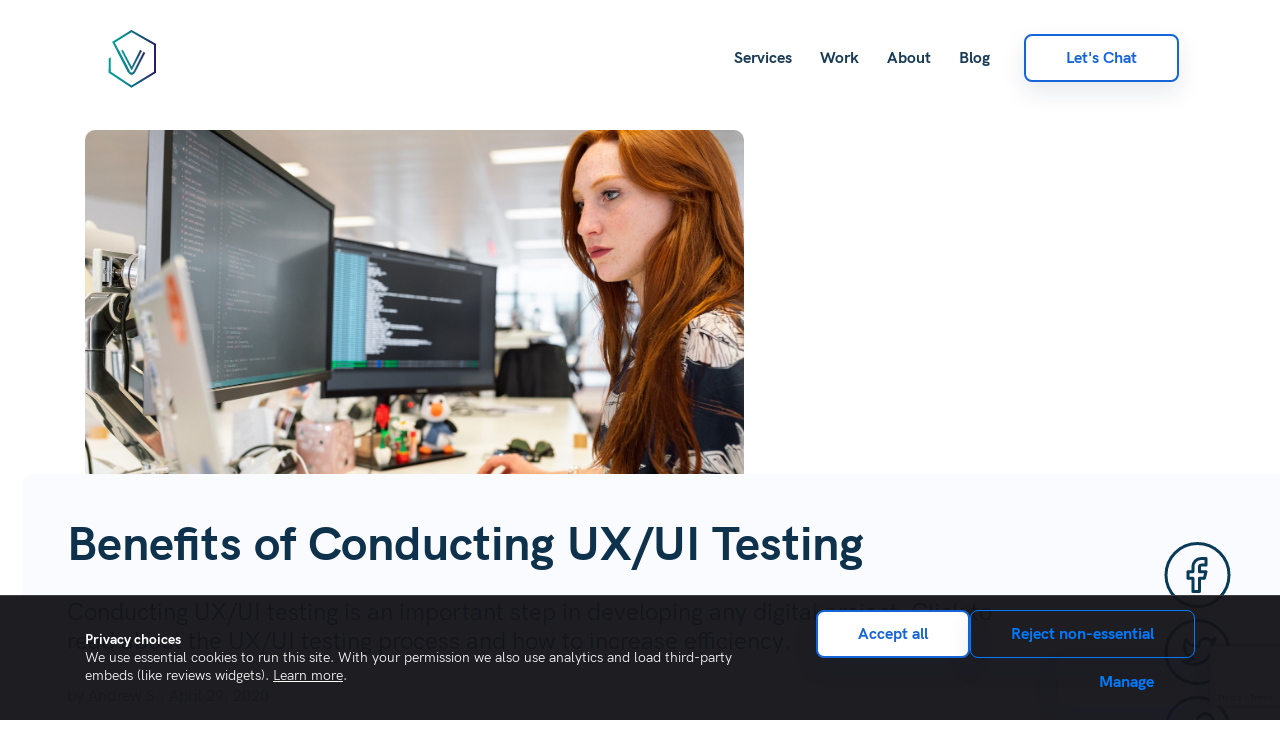

--- FILE ---
content_type: text/html; charset=utf-8
request_url: https://www.vivus.tech/blog/benefits-ux-ui-testing/
body_size: 33679
content:







<!DOCTYPE html>
<html lang="zxx" data-gtm-id="GTM-TFRZWD9" data-clutch-src="https://widget.clutch.co/static/js/widget.js">
<head>
    <!-- Required meta tags -->
    <meta charset="utf-8">
    <meta name="viewport" content="width=device-width, initial-scale=1, shrink-to-fit=no">

    <!-- Always force latest IE rendering engine -->
    <meta http-equiv="X-UA-Compatible" content="IE=edge">
    <meta name="twitter:card" content="summary"/>
    <meta name="twitter:site" content="@vivus_tech">
    <meta property="fb:app_id" content="438057210388121">
    <meta property="og:type" content="website">
    <meta property="og:site_name" content="Vivus">

    
        <meta name="description"
              content="Conducting UX/UI testing is an important step in developing any digital project. Click to read about the UX/UI testing process and how to increase efficiency.">
        <meta name="keywords"
              content="Mobile App Development iOS Android Native Server Python Web Javascript Machine Learning Design AI mobile marketing Blog React Native UX UI">
        <meta name="twitter:title" content="Benefits Of Conducting UX/UI Testing | Vivus Tech"/>
        <meta name="twitter:description"
              content="Conducting UX/UI testing is an important step in developing any digital project. Click to read about the UX/UI testing process and how to increase efficiency."/>
        <meta property="og:description"
              content="Conducting UX/UI testing is an important step in developing any digital project. Click to read about the UX/UI testing process and how to increase efficiency."/>
        <meta property="og:title" content="Benefits Of Conducting UX/UI Testing | Vivus Tech"/>
        
            <meta name="twitter:image" content="https://d2rhgiclbu70ed.cloudfront.net/media/filer_public/ae/eb/aeeb3e70-7242-4e49-a7ab-70c0e77ad708/thisisengineering-raeng-64yrpkiguae-unsplash.jpg">
            <meta property="og:image" content="https://d2rhgiclbu70ed.cloudfront.net/media/filer_public/ae/eb/aeeb3e70-7242-4e49-a7ab-70c0e77ad708/thisisengineering-raeng-64yrpkiguae-unsplash.jpg">
        
        <meta property="og:url" content="https://www.vivus.tech/blog/benefits-ux-ui-testing/">
    

    <title>
        
            
                Benefits Of Conducting UX/UI Testing | Vivus Tech
            
        
    </title>
    
        <link rel="preload" href="https://d2rhgiclbu70ed.cloudfront.net/static/dist/fonts/OpenSans-Bold.ttf" as="font"
              crossorigin>
        <link rel="preload" href="https://d2rhgiclbu70ed.cloudfront.net/static/dist/fonts/OpenSans-Regular.ttf" as="font"
              crossorigin>
        <link rel="preload" href="https://d2rhgiclbu70ed.cloudfront.net/static/dist/fonts/OpenSans-Light.ttf" as="font"
              crossorigin>
        <link rel="preload" href="https://d2rhgiclbu70ed.cloudfront.net/static/dist/fonts/HKGrotesk-Bold.ttf" as="font"
              crossorigin>
        <link rel="preload" href="https://d2rhgiclbu70ed.cloudfront.net/static/dist/fonts/HKGrotesk-Regular.ttf" as="font"
              crossorigin>
        <link rel="preload" href="https://d2rhgiclbu70ed.cloudfront.net/static/dist/fonts/HKGrotesk-Light.ttf" as="font"
              crossorigin>
    
    <link rel="shortcut icon" href="https://d2rhgiclbu70ed.cloudfront.net/static/favicon.ico" type="image/x-icon">
    <link rel="icon" href="https://d2rhgiclbu70ed.cloudfront.net/static/favicon.ico" type="image/x-icon">
    <link rel="apple-touch-icon" sizes="180x180" href="https://d2rhgiclbu70ed.cloudfront.net/static/apple-touch-icon.png">
    <link rel="icon" type="image/png" sizes="32x32" href="https://d2rhgiclbu70ed.cloudfront.net/static/favicon-32x32.png">
    <link rel="icon" type="image/png" sizes="16x16" href="https://d2rhgiclbu70ed.cloudfront.net/static/favicon-16x16.png">
    <link rel="manifest" href="https://d2rhgiclbu70ed.cloudfront.net/static/site.webmanifest">
    <link rel="mask-icon" href="https://d2rhgiclbu70ed.cloudfront.net/static/safari-pinned-tab.svg" color="#5bbad5">
    <meta name="msapplication-TileColor" content="#da532c">
    <meta name="theme-color" content="#ffffff">

    <link rel="canonical" href="https://www.vivus.tech/blog/benefits-ux-ui-testing/"/>

    <link type="text/css" href="https://d2rhgiclbu70ed.cloudfront.net/static/dist/css/base_style.2ccf336f4c26c6a621c3.css" rel="stylesheet" />
    <link rel="stylesheet" href="https://d2rhgiclbu70ed.cloudfront.net/static/css/consent.css">
    

    
    
    
        
        <link rel="preload" href="https://d2rhgiclbu70ed.cloudfront.net/static/dist/css/blog_style.2ccf336f4c26c6a621c3.css" as="style" onload="this.onload=null;this.rel='stylesheet'">
        <noscript><link rel="stylesheet" href="https://d2rhgiclbu70ed.cloudfront.net/static/dist/css/blog_style.2ccf336f4c26c6a621c3.css"></noscript>
    


    

</head>
<body class="">






    






<!-- Start Navbar Area -->
<header id="header">
    <div class="startp-mobile-nav">
        <div class="logo">
            <a href="/">
                
                    <img class="lazy black-logo" data-src="https://d2rhgiclbu70ed.cloudfront.net/static/images/colored-logo.svg" height="60"
                         alt="custom app development logo">
                
            </a>
        </div>
    </div>

    <div class="startp-nav">
        <div class="container">
            <nav class="navbar navbar-expand-md navbar-light">
                <a class="navbar-brand" href="/">
                    
                        <img class="lazy black-logo" data-src="https://d2rhgiclbu70ed.cloudfront.net/static/images/colored-logo.svg" height="60"
                             alt="custom app development logo">
                    
                </a>

                <div class="collapse navbar-collapse mean-menu" id="navbarSupportedContent">
                    <ul class="navbar-nav nav ml-auto ">

                        <li class="nav-item">
                            <a href="/services/"
                               class="nav-link ">
                                Services
                            </a>
                        </li>
                        <li class="nav-item">
                            <a href="/work/"
                               class="nav-link ">
                                Work
                            </a>
                        </li>
                        <li class="nav-item">
                            <a href="/about/"
                               class="nav-link ">
                                About
                            </a>
                        </li>
                        <li class="nav-item">
                            <a href="/blog/"
                               class="nav-link ">
                                Blog
                            </a>
                        </li>
                        <li class="nav-item d-md-none">
                            <a href="/contact/"
                               class="nav-link ">
                                Contact
                            </a>
                        </li>
                    </ul>
                </div>
                
                    <div class="others-option">
                        
                        <a href="/contact/" class="btn btn-primary">Let's Chat</a>
                    </div>
                
            </nav>
        </div>
    </div>
</header>
<!-- End Navbar Area -->


<div class="content">
    
    

<!-- Start Blog Details Area -->
<section class="blog-details-area ptb-80">
    



<div class="blog-details">
    <div class="container">
        <div class="article-img">
            <img data-src="https://d2rhgiclbu70ed.cloudfront.net/media/filer_public/ae/eb/aeeb3e70-7242-4e49-a7ab-70c0e77ad708/thisisengineering-raeng-64yrpkiguae-unsplash.jpg" alt="blog-details" class="lazy">
        </div>
        <div class="article-intro-wrapper">
            <div class="article-intro-content">
                <h1 class="article-title">Benefits of Conducting UX/UI Testing</h1>
                <h3 class="article-summary">Conducting UX/UI testing is an important step in developing any digital project. Click to read about the UX/UI testing process and how to increase efficiency.</h3>
                <div class="article-publishing-info">by Andrew S., April 29, 2020
                </div>
                <div class="share-post">
                    <ul>
                        <li>
                            <a href="http://www.facebook.com/sharer/sharer.php?u=https://vivus.tech.com/blog/benefits-ux-ui-testing/"
                               target="_blank" data-network="facebook" class="share-post-icon facebook">
                            </a>

                        </li>
                        <li>
                            <a href="https://twitter.com/intent/tweet?url=https://vivus.tech.com/blog/benefits-ux-ui-testing/"
                               target="_blank" data-network="twitter" class="share-post-icon twitter">
                            </a>
                        </li>
                        <li>
                            <div role="button" class="share-post-icon copy-link"></div>
                        </li>
                    </ul>
                    <span class="copy-link-output"></span>
                </div>
            </div>

        </div>
    </div>
    
    <div class="container">
        <div class="article-content">
            <p>Conducting UX/UI testing is an important step in developing any digital project. This is where the bugs and glitches are ironed out to ensure the user receives a smooth and comfortable experience. Today we are going to break down UX/UI testing from start to finish.</p>

<p>These are the 4 main topics we will be covering: </p>

<p>1. <a href="#what-usability-testing">What is usability testing</a>
</p>

<p>2. <a href="#what-you-will-need-uxui-testing">What you will need for UX/UI testing</a>
</p>

<p>3. <a href="#procedure-uxui-testing">Procedure of UX/UI testing</a>
</p>

<p>4. <a href="#testing">Testing</a>
 <br>
<br>
<img height="379" src="https://lh6.googleusercontent.com/Snm1GxsR4HBOhmlq74pZ3MiLNp_jtzv3vfzpT8FQHP0LPLlEZfKxed4sQ6GET1TLyFzpcLTNWhdrSobP_W3dZo0u_0gL05ie6sn3Cj42t68xXKQo2VcPojLhmaJ-z2Co_g59Q0J_" width="624"></p>

<p> </p>
<h2 id="what-usability-testing">What is usability testing?</h2>


<p>Usability testing is a vital step because it ensures that your brilliant idea for a new application is developed so that the user receives the same experience you envisioned. UX/UI stands for “user experience” and “user interface”. This is the way that customers would experience the digital project as an impartial user. The goal of developing any app is to ensure that the final version of the software that the customers receive is easy and convenient to use and meets all of the user’s needs. This is where usability testing comes in.</p>

<p>Typically when performing UX/UI testing, a sample group is gathered to test the program in a variety of scenarios to imitate the practical uses of the app in the real world. These scenarios are typically overseen by a moderator who directs the testing by offering up a variety of scenarios and tasks to test the functionality of the app.</p>

<p>The testing process is typically run independently from the group of observers who watch and assess the strengths and weaknesses of the project. These observers can be managers, designers, or others related to the business directly or indirectly but they will typically not have any influence in the test. It is not uncommon to record the test on video and audio to refer back to and ensure that nothing important was missed. This can be a long and potentially costly venture for a company launching a new app.</p>

<p> </p>

<p><b>So why do it at all?</b><br>
Usability testing is intended to uncover any problems as early as possible in the development process to avoid having to continuously re-develop the same section in a project until it is right. Possible issues can be anything from dead links or preventable crashes to something as simple as small icons or hard to read text.</p>

<p>Giving the prototype version of the project to users that were not involved in the development allows you to test the functionality from an impartial 3rd party. This gives you the opportunity to see if the user understands the menu items, navigation flow, and their ability to functionally use the app for its intended purpose. This allows the development team to catch problems early and correct them without having to rework large sections of the app.<br>
 </p>

<p> </p>
<h2 id="what-you-will-need-uxui-testing">What You Will Need For UX/UI Testing</h2>


<p>Now that the need for usability testing is apparent, what are you going to need in order to make sure the process doesn’t slow down the production of the app?</p>

<p>First, you will need to have a prototype version of the digital project you are testing. This could be new software, an app, or new features for your website, you just need to have the latest prototype version in order to conduct testing. To get the most out of your testing process, you should have a near functional version in order not to waste the testing opportunity. Other design elements like color pallets and content can affect the user experience but can be adjusted more easily in the later stages of development.</p>

<p><br>
<b id="docs-internal-guid-cc396b80-7fff-6f07-31e6-bf4cc722d9a1"><img height="416" src="https://lh4.googleusercontent.com/9Ggnd2q46_DeaBNO_X8SBqMhqmFhXmklAFCJDNaE4XLWSF-dDzHXDyO1ijzA8f39rB8hvAybWw9KCVNkQ_Iyd87nuMSiMZxv8Wd9kExSZcNEjdY8FW6uwXcG7t9jmMf97PSIsPU8" width="624"></b><br>
 </p>

<p>Make sure that your prototype version imitates as much the final version as possible. This will help uncover as many aspects of the user flow as possible to reveal glitches that need to be corrected. Pop-ups, scrolling elements, transitions between pages and scrolling motion are a few examples of features that can make the difference between a professional feeling app and one that makes users frustrated or uncomfortable.</p>

<p>A user device to run the application. It is necessary to trial the application on the same system that the users will be running your software on. Testing the features of a mobile program on a desktop computer is going to give an inaccurate interpretation of the user experience and can lead to inaccurate results.</p>

<p>Having a clear scenario or task at hand to explain why the tester is using the application will help speed up the process and encourage clear feedback about the experience. Scripting the scenario beforehand will also allow you to speed up the testing process making it more efficient for everyone involved. Picture how real users will navigate through the app and plan to have the testing group go through the same process.</p>

<p>The respondents that you invite in to test the program are also very important. It is important to have the test group resemble your target market. For example, a group of digital developers are going to interact with an app very differently than a group of older users would. With this in mind, consider the target market when selecting your testing group.</p>

<p>It is also a good idea to have a separate room that they can use for testing in order to eliminate distractions. This will help to get the best results possible for all the effort that goes into testing.<br>
 </p>

<p> </p>
<h2 id="procedure-uxui-testing">Procedure of UX/UI Testing</h2>


<p>When conducting UX/UI testing this basic overview will give you a guide for how to start. Any respectable design agency is going to follow a similar procedure to ensure they don’t have to re-work their project once it is in the final stages. It is important to remember that there is no one right answer when it comes to testing UX/UI. Every company will have its own unique needs and so they will have to accommodate.</p>

<p dir="ltr"><b id="docs-internal-guid-f57da023-7fff-db5e-0c3a-0c74bcd8f8c8"><img height="268" src="https://lh6.googleusercontent.com/BnAqFkgRHxx7VjwSeWe9IJMt2AcBws6RhdyekZKDZgGPZ6HoaCzi5E5yMC5W7bljo_iu49d-p7CthvkF8yPYlyjxRio0J57Bm8fO7iEMSSM7HvnL8cR5Gwfs_LAWU6NeMIdIqGsc" width="624"></b></p>

<p><b>Find and Invite your Focus Group</b><br>
In order to get accurate results, it is important that your Focus group is unbiased and roughly represents the target audience of the project. With the rise of the internet, it is easier than ever to reach the right group to match your target audience. Most of the time you will be able to find the respondents you need for a focus group by taking out an ad on a social network like LinkedIn or Facebook. You will want to have a form prepared ahead of time to help filter the results form your ad. This is a great way to filter out who is the best fit for your target audience. When extending the invites make sure to have an extra 30–40% more than the ideal sample size because there will inevitably be people who show up late or don’t show up at all.</p>

<p> </p>

<p><b>Second Round of Selection Process</b><br>
Once you have put together a focus group, make sure to spend some time talking and getting to know them. This is a chance to have your moderator or an HR person talk with the group to determine who fits into the ideal target audience and who may have been misleading on their questionnaire form. If you find that some people are difficult to work with, have a hard time communicating or generally do not meet your criteria, this is your opportunity to thank them for their time and kindly ask them to leave.<br>
 </p>

<p><b>Prepare the Scenario</b><br>
You should have a scenario in mind before you invite people to come in and test any program or application. Understanding the way that it would be used in a real-world setting will help you better prepare. Also knowing what information you hope to gain is an important key because it will help you plan your event and maximize benefits you get from conducting UX/UI testing.</p>

<p>If you are going to develop an app to promote sales, it is important to look at what pain points the customer is going to experience and look for any red flags that would make the customers uncomfortable trusting you with their financial information. You can also compare it against other retail applications in the market to compare their user experience to that of the app you are developing.</p>

<p>For the people designing and developing the ad, things like slow or lagging animations, inconvenient navigation, or malfunctioning links are all going to be sorted out in the testing process. Make sure that you add questions about the overall performance and functionality of the app so developers have information to work with.</p>

<p> </p>

<p><b>Organize the Workspace</b><br>
It is important when setting up your testing site that you make sure the focus group has somewhere to work that is quiet and comfortable. You don’t want to have an environment that is full of distractions but the respondents also shouldn’t feel like they are taking an exam.</p>

<p>Some companies will have observers in the same room as the testing group, but this typically makes both parties feel uncomfortable. If you have the room that will allow the observers to monitor remotely, it will make the results more accurate by putting everyone at ease. You can also use video and/or audio recording while the group is discussing your program to allow the developers and observers to look back at the results.</p>

<p> </p>
<h2 id="testing">Testing</h2>


<p>Once the focus group is gathered and in place, it is time to begin your testing process. Your moderator should explain to the participants the details of the project at hand being tested so they can understand the scenario. The moderator needs to remember that they are not there to analyze the results, simply to maintain the flow of the conversation and keep the focus group on target.</p>

<p>Some typical questions that the moderator would ask could include:</p>

<ul>
	<li>When you used the product, were you at any point confused about what you were doing?</li>
	<li>When using the product, were there any distracting features?</li>
	<li>Did anything in the app get in your way?</li>
	<li>Were there unnecessary features you found distracting?</li>
	<li>Were you able to quickly find what you were looking for?</li>
	<li>Would you use this product in your daily life?</li>
	<li>How likely are you to share this product with your friends?</li>
	<li>What would you say about the app in your own words?</li>
</ul>

<p><b id="docs-internal-guid-5e82b957-7fff-c22e-da3d-98d552f9e049"><img height="512" src="https://lh3.googleusercontent.com/iafRkSx5HWTQWGOdt8DCtIUz2F5IbH976JjnCy7b9gK04K_Z4feD1G0ddXr9nJYJ2PAdX8OMWy1mS8K3DSniVyvfAfFxdBp46lvR_-yA7j0AZqrfvq1hRijU2tEEk3KQtjjjW4fA" width="512"></b><br>
 </p>

<p><b>Summing Up</b><br>
It is hard to argue the importance of UX/UI testing, especially in the early stages of development. Redesigning code takes time and money that will complicate the development process. It also allows you to get a better understanding of how the product will be used and the parts that need improvement. Following a simple procedure of usability testing as we have outlined will help you to save time and money when designing a digital project.</p>
        </div>
    </div>
</div>

<script type="text/javascript" src="https://d2rhgiclbu70ed.cloudfront.net/static/dist/blog_js-2ccf336f4c26c6a621c3.js" ></script>


    
    <div class="post-controls-buttons">
        <div class="controls-left ">
            <a href="/blog/web-development-strategies-2020/">
                Prev Post
            </a>
        </div>
        <span class="controls-delimiter "></span>
        <div class="controls-right ">
            <a href="/blog/cyberattacks-how-to-protect-your-business/">
                Next Post
            </a>
        </div>
    </div>
    
    <section class="article-navigation">
        
        <a class="prev-project" href="/blog/web-development-strategies-2020/">
            Prev Project
        </a>

        <article class="article-navigation-item article-navigation-item-left">
            <a class="article-navigation-link" href="/blog/web-development-strategies-2020/">
                <img data-src="https://d2rhgiclbu70ed.cloudfront.net/media/filer_public/3f/28/3f28d252-8974-49b4-b6cb-dd34fd3ac07e/danial-ricaros-fchlyvr5gji-unsplash.jpg" alt="blog-details"
                     class="article-navigation-img lazy">
                <h2 class="article-navigation-title">7 Web Development Strategies To Learn About In 2020</h2>
                <h3 class="article-navigation-summary">This article focuses on the strategic value behind the top trends of 2020 including virtual reality, augmented reality, and artificial intelligence.</h3>
                <span class="article-navigation-publishing-info">
                    by Andrew S., April 21, 2020
                </span>
            </a>
        </article>

        
        
        <a class="next-project" href="/blog/cyberattacks-how-to-protect-your-business/">
            Next Project
        </a>
        <article class="article-navigation-item article-navigation-item-right">
            <a class="article-navigation-link" href="/blog/cyberattacks-how-to-protect-your-business/">
                <img data-src="https://d2rhgiclbu70ed.cloudfront.net/media/filer_public/ed/3c/ed3cc4e2-02be-471b-8b01-12e537e83680/jefferson-santos-9socnyqmkzi-unsplash.jpg" alt="blog-details"
                     class="article-navigation-img lazy">
                <h2 class="article-navigation-title">8 Most Common Cyber Attacks And How To Protect Your Business</h2>
                <h3 class="article-navigation-summary">Cybersecurity is increasingly important as most data is now online. There are many different cyberattacks and we’ll be covering the top 8 cybersecurity attacks.</h3>
                <span class="article-navigation-publishing-info">
                    by Abby F., June 29, 2020
                </span>
            </a>
        </article>
        
    </section>
</section>
<!-- End Blog Details Area -->

    

    




</div>



    

<section class="subscribe-area">
    <div class="inner-area">
        <div class="container">
            <div class="row justify-content-center align-items-center form-section">
                <div class="col-lg-6 col-md-12">
                    <div class="title">
                        
                        
                        <p>Subscribe to our newsletter for the latest digital product development trends.</p>
                    </div>
                </div>

                <div class="col-lg-6 col-md-12">
                    <form id="subscribeForm" name="subscribeForm" method="post" action="/subscribe/">
                        <div class="messages"></div>
                        <input type="hidden" name="csrfmiddlewaretoken" value="uk4V8IsKupfFdGH7P5mi8pvOBh8JG99BQMe8xNA6C7CvHi0Y703CSG8v1LV8NSqr">
                        
                        <div class="row">

                            <div class="col-lg-12 col-md-12">
                                <div class="form-group">
                                    <input type="email" name="email" id="email" class="form-control" required
                                           data-error="Please enter your email" placeholder="Email">
                                    <div class="help-block with-errors"></div>
                                </div>
                            </div>
                            <input type="hidden" name="sub_type" value="1">
                            <input type="hidden" name="g-recaptcha-response" value="">

                            <div class="col-lg-12 col-md-12">
                                <button type="submit" class="btn btn-primary float-right">Subscribe</button>
                                <div id="msgSubmit" class="h3 text-center hidden"></div>
                                <div class="clearfix"></div>
                            </div>
                        </div>
                    </form>
                </div>
            </div>

            <div class="row h-100 justify-content-center align-items-center success-message">
                <div class="col-lg-6 col-md-12 title">
                    <p class="h3">Thank you!</p>
                </div>

                <div class="col-lg-6 col-md-12 title">
                    <p>You have added <span class="user-email"></span> to the newsletter.</p>
                </div>
            </div>

        </div>
    </div>
</section>

<script src="https://www.google.com/recaptcha/api.js?render=6LfJ-Z0UAAAAAFxAQzPzpAgLiTdjovyl5F-HHbP3"></script>
<script type="text/javascript" src="https://d2rhgiclbu70ed.cloudfront.net/static/dist/subscribe_js-2ccf336f4c26c6a621c3.js" async charset="UTF-8"></script>


<!-- Start Footer Area -->
<footer class="footer-area">
    <div class="container">
        <div class="row">
            <div class="col-lg-3 col-md-6">
                <div class="single-footer-widget">
                    <div class="logo">
                        <img class="lazy black-logo" data-src="https://d2rhgiclbu70ed.cloudfront.net/static/images/white-logo-text.svg" height="41" alt="logo">
                    </div>
                    <p>
                        Our mission is to do more than just build cutting-edge
                        products but to shape industries through digital transformation.
                    </p>
                    
                        <div style="margin-top: 8px;">
                            <a href="/privacy/#privacy-choices" class="btn btn-link p-0" data-vivus-consent="manage">
                                Enable third-party embeds to show reviews
                            </a>
                        </div>
                    
                </div>
            </div>

            <div class="col-lg-3 col-md-6">
                <div class="single-footer-widget pl-5">
                    <h3>Company</h3>
                    <ul class="list">
                        <li><a href="/about/">About Us</a></li>
                        <li><a href="/services/">Services</a></li>


                        <li><a href="/blog">Blog</a></li>
                        <li><a href="/work/">Work</a></li>
                    </ul>
                    
                </div>
            </div>

            <div class="col-lg-3 col-md-6">
                <div class="single-footer-widget">
                    <h3>Support</h3>
                    <ul class="list">

                        <li><a href="/privacy/">Privacy Policy</a></li>
                        <li><a href="/privacy/#privacy-choices" data-vivus-consent="manage">Cookie Preferences</a></li>
                        <li><a href="/contact/">Contact Us</a></li>
                    </ul>
                </div>
            </div>

            <div class="col-lg-3 col-md-6">
                <div class="single-footer-widget">
                    <h3>Let's talk about your project</h3>
                    <a href="/contact/" class="btn btn-primary no-border" style="margin-bottom: 30px;">Let's Chat</a>

                    <ul class="social-links">
                        <li><a href="https://www.facebook.com/vivustechagency/" target="_blank" class="facebook"><i
                                data-feather="facebook"></i></a></li>
                        <li><a href="https://twitter.com/vivus_tech" target="_blank" class="twitter"><i
                                data-feather="twitter"></i></a></li>
                        <li><a href="https://www.instagram.com/vivus.tech/" target="_blank" class="instagram"><i
                                data-feather="instagram"></i></a></li>
                        <li><a href="https://www.linkedin.com/company/18990270/" target="_blank" class="linkedin"><i
                                data-feather="linkedin"></i></a></li>
                    </ul>
                </div>
            </div>

            <div class="col-lg-12 col-md-12">
                <div class="copyright-area">
                    <p>ⓒ 2019 Vivus LLC. All rights reserved</p>
                </div>
            </div>
        </div>
    </div>

</footer>
<!-- End Footer Area -->
<!-- <div class="go-top"><i data-feather="arrow-up"></i></div> -->

<div id="vivus-consent-banner" class="vivus-consent-banner" hidden>
    <div class="container">
        <div class="vivus-consent-banner__content">
            <div class="vivus-consent-banner__text">
                <strong>Privacy choices</strong>
                <div>
                    We use essential cookies to run this site. With your permission we also use analytics and load
                    third-party embeds (like reviews widgets).
                    <a href="/privacy/#privacy-choices">Learn more</a>.
                </div>
            </div>
            <div class="vivus-consent-banner__actions">
                <button type="button" class="btn btn-primary" data-vivus-consent="accept">Accept all</button>
                <button type="button" class="btn btn-outline-primary" data-vivus-consent="reject">Reject non-essential</button>
                <button type="button" class="btn btn-link" data-vivus-consent="manage">Manage</button>
            </div>
        </div>
    </div>
</div>
<div id="vivus-consent-modal" class="vivus-consent-modal" hidden>
    <div class="vivus-consent-modal__backdrop" data-vivus-consent="close"></div>
    <div class="vivus-consent-modal__dialog" role="dialog" aria-modal="true" aria-label="Cookie preferences">
        <div class="vivus-consent-modal__header">
            <strong>Cookie preferences</strong>
            <button type="button" class="btn btn-link" data-vivus-consent="close" aria-label="Close">×</button>
        </div>
        <div class="vivus-consent-modal__body">
            <label class="vivus-consent-row">
                <input type="checkbox" checked disabled>
                <span>
                    <strong>Essential</strong>
                    <div class="vivus-consent-muted">Required for site security and basic functionality.</div>
                </span>
            </label>
            <label class="vivus-consent-row">
                <input id="vivus-consent-analytics" type="checkbox">
                <span>
                    <strong>Analytics</strong>
                    <div class="vivus-consent-muted">Helps us understand site traffic (Google Tag Manager).</div>
                </span>
            </label>
            <label class="vivus-consent-row">
                <input id="vivus-consent-embeds" type="checkbox">
                <span>
                    <strong>Third-party embeds</strong>
                    <div class="vivus-consent-muted">Loads reviews widgets and external badges (Clutch/UpCity).</div>
                </span>
            </label>
            
        </div>
        <div class="vivus-consent-modal__footer">
            <a class="btn btn-link" href="/privacy/#privacy-choices">Privacy policy</a>
            <button type="button" class="btn btn-outline-primary" data-vivus-consent="reject">Reject non-essential</button>
            <button type="button" class="btn btn-primary" data-vivus-consent="save">Save</button>
        </div>
    </div>
</div>



<script type="text/javascript" src="https://d2rhgiclbu70ed.cloudfront.net/static/dist/base_js-2ccf336f4c26c6a621c3.js" ></script>
<script defer type="text/javascript" src="https://d2rhgiclbu70ed.cloudfront.net/static/js/consent.js"></script>


</body>
</html>


--- FILE ---
content_type: text/html; charset=utf-8
request_url: https://www.google.com/recaptcha/api2/anchor?ar=1&k=6LfJ-Z0UAAAAAFxAQzPzpAgLiTdjovyl5F-HHbP3&co=aHR0cHM6Ly93d3cudml2dXMudGVjaDo0NDM.&hl=en&v=N67nZn4AqZkNcbeMu4prBgzg&size=invisible&anchor-ms=20000&execute-ms=30000&cb=h334bm4rkpw
body_size: 48507
content:
<!DOCTYPE HTML><html dir="ltr" lang="en"><head><meta http-equiv="Content-Type" content="text/html; charset=UTF-8">
<meta http-equiv="X-UA-Compatible" content="IE=edge">
<title>reCAPTCHA</title>
<style type="text/css">
/* cyrillic-ext */
@font-face {
  font-family: 'Roboto';
  font-style: normal;
  font-weight: 400;
  font-stretch: 100%;
  src: url(//fonts.gstatic.com/s/roboto/v48/KFO7CnqEu92Fr1ME7kSn66aGLdTylUAMa3GUBHMdazTgWw.woff2) format('woff2');
  unicode-range: U+0460-052F, U+1C80-1C8A, U+20B4, U+2DE0-2DFF, U+A640-A69F, U+FE2E-FE2F;
}
/* cyrillic */
@font-face {
  font-family: 'Roboto';
  font-style: normal;
  font-weight: 400;
  font-stretch: 100%;
  src: url(//fonts.gstatic.com/s/roboto/v48/KFO7CnqEu92Fr1ME7kSn66aGLdTylUAMa3iUBHMdazTgWw.woff2) format('woff2');
  unicode-range: U+0301, U+0400-045F, U+0490-0491, U+04B0-04B1, U+2116;
}
/* greek-ext */
@font-face {
  font-family: 'Roboto';
  font-style: normal;
  font-weight: 400;
  font-stretch: 100%;
  src: url(//fonts.gstatic.com/s/roboto/v48/KFO7CnqEu92Fr1ME7kSn66aGLdTylUAMa3CUBHMdazTgWw.woff2) format('woff2');
  unicode-range: U+1F00-1FFF;
}
/* greek */
@font-face {
  font-family: 'Roboto';
  font-style: normal;
  font-weight: 400;
  font-stretch: 100%;
  src: url(//fonts.gstatic.com/s/roboto/v48/KFO7CnqEu92Fr1ME7kSn66aGLdTylUAMa3-UBHMdazTgWw.woff2) format('woff2');
  unicode-range: U+0370-0377, U+037A-037F, U+0384-038A, U+038C, U+038E-03A1, U+03A3-03FF;
}
/* math */
@font-face {
  font-family: 'Roboto';
  font-style: normal;
  font-weight: 400;
  font-stretch: 100%;
  src: url(//fonts.gstatic.com/s/roboto/v48/KFO7CnqEu92Fr1ME7kSn66aGLdTylUAMawCUBHMdazTgWw.woff2) format('woff2');
  unicode-range: U+0302-0303, U+0305, U+0307-0308, U+0310, U+0312, U+0315, U+031A, U+0326-0327, U+032C, U+032F-0330, U+0332-0333, U+0338, U+033A, U+0346, U+034D, U+0391-03A1, U+03A3-03A9, U+03B1-03C9, U+03D1, U+03D5-03D6, U+03F0-03F1, U+03F4-03F5, U+2016-2017, U+2034-2038, U+203C, U+2040, U+2043, U+2047, U+2050, U+2057, U+205F, U+2070-2071, U+2074-208E, U+2090-209C, U+20D0-20DC, U+20E1, U+20E5-20EF, U+2100-2112, U+2114-2115, U+2117-2121, U+2123-214F, U+2190, U+2192, U+2194-21AE, U+21B0-21E5, U+21F1-21F2, U+21F4-2211, U+2213-2214, U+2216-22FF, U+2308-230B, U+2310, U+2319, U+231C-2321, U+2336-237A, U+237C, U+2395, U+239B-23B7, U+23D0, U+23DC-23E1, U+2474-2475, U+25AF, U+25B3, U+25B7, U+25BD, U+25C1, U+25CA, U+25CC, U+25FB, U+266D-266F, U+27C0-27FF, U+2900-2AFF, U+2B0E-2B11, U+2B30-2B4C, U+2BFE, U+3030, U+FF5B, U+FF5D, U+1D400-1D7FF, U+1EE00-1EEFF;
}
/* symbols */
@font-face {
  font-family: 'Roboto';
  font-style: normal;
  font-weight: 400;
  font-stretch: 100%;
  src: url(//fonts.gstatic.com/s/roboto/v48/KFO7CnqEu92Fr1ME7kSn66aGLdTylUAMaxKUBHMdazTgWw.woff2) format('woff2');
  unicode-range: U+0001-000C, U+000E-001F, U+007F-009F, U+20DD-20E0, U+20E2-20E4, U+2150-218F, U+2190, U+2192, U+2194-2199, U+21AF, U+21E6-21F0, U+21F3, U+2218-2219, U+2299, U+22C4-22C6, U+2300-243F, U+2440-244A, U+2460-24FF, U+25A0-27BF, U+2800-28FF, U+2921-2922, U+2981, U+29BF, U+29EB, U+2B00-2BFF, U+4DC0-4DFF, U+FFF9-FFFB, U+10140-1018E, U+10190-1019C, U+101A0, U+101D0-101FD, U+102E0-102FB, U+10E60-10E7E, U+1D2C0-1D2D3, U+1D2E0-1D37F, U+1F000-1F0FF, U+1F100-1F1AD, U+1F1E6-1F1FF, U+1F30D-1F30F, U+1F315, U+1F31C, U+1F31E, U+1F320-1F32C, U+1F336, U+1F378, U+1F37D, U+1F382, U+1F393-1F39F, U+1F3A7-1F3A8, U+1F3AC-1F3AF, U+1F3C2, U+1F3C4-1F3C6, U+1F3CA-1F3CE, U+1F3D4-1F3E0, U+1F3ED, U+1F3F1-1F3F3, U+1F3F5-1F3F7, U+1F408, U+1F415, U+1F41F, U+1F426, U+1F43F, U+1F441-1F442, U+1F444, U+1F446-1F449, U+1F44C-1F44E, U+1F453, U+1F46A, U+1F47D, U+1F4A3, U+1F4B0, U+1F4B3, U+1F4B9, U+1F4BB, U+1F4BF, U+1F4C8-1F4CB, U+1F4D6, U+1F4DA, U+1F4DF, U+1F4E3-1F4E6, U+1F4EA-1F4ED, U+1F4F7, U+1F4F9-1F4FB, U+1F4FD-1F4FE, U+1F503, U+1F507-1F50B, U+1F50D, U+1F512-1F513, U+1F53E-1F54A, U+1F54F-1F5FA, U+1F610, U+1F650-1F67F, U+1F687, U+1F68D, U+1F691, U+1F694, U+1F698, U+1F6AD, U+1F6B2, U+1F6B9-1F6BA, U+1F6BC, U+1F6C6-1F6CF, U+1F6D3-1F6D7, U+1F6E0-1F6EA, U+1F6F0-1F6F3, U+1F6F7-1F6FC, U+1F700-1F7FF, U+1F800-1F80B, U+1F810-1F847, U+1F850-1F859, U+1F860-1F887, U+1F890-1F8AD, U+1F8B0-1F8BB, U+1F8C0-1F8C1, U+1F900-1F90B, U+1F93B, U+1F946, U+1F984, U+1F996, U+1F9E9, U+1FA00-1FA6F, U+1FA70-1FA7C, U+1FA80-1FA89, U+1FA8F-1FAC6, U+1FACE-1FADC, U+1FADF-1FAE9, U+1FAF0-1FAF8, U+1FB00-1FBFF;
}
/* vietnamese */
@font-face {
  font-family: 'Roboto';
  font-style: normal;
  font-weight: 400;
  font-stretch: 100%;
  src: url(//fonts.gstatic.com/s/roboto/v48/KFO7CnqEu92Fr1ME7kSn66aGLdTylUAMa3OUBHMdazTgWw.woff2) format('woff2');
  unicode-range: U+0102-0103, U+0110-0111, U+0128-0129, U+0168-0169, U+01A0-01A1, U+01AF-01B0, U+0300-0301, U+0303-0304, U+0308-0309, U+0323, U+0329, U+1EA0-1EF9, U+20AB;
}
/* latin-ext */
@font-face {
  font-family: 'Roboto';
  font-style: normal;
  font-weight: 400;
  font-stretch: 100%;
  src: url(//fonts.gstatic.com/s/roboto/v48/KFO7CnqEu92Fr1ME7kSn66aGLdTylUAMa3KUBHMdazTgWw.woff2) format('woff2');
  unicode-range: U+0100-02BA, U+02BD-02C5, U+02C7-02CC, U+02CE-02D7, U+02DD-02FF, U+0304, U+0308, U+0329, U+1D00-1DBF, U+1E00-1E9F, U+1EF2-1EFF, U+2020, U+20A0-20AB, U+20AD-20C0, U+2113, U+2C60-2C7F, U+A720-A7FF;
}
/* latin */
@font-face {
  font-family: 'Roboto';
  font-style: normal;
  font-weight: 400;
  font-stretch: 100%;
  src: url(//fonts.gstatic.com/s/roboto/v48/KFO7CnqEu92Fr1ME7kSn66aGLdTylUAMa3yUBHMdazQ.woff2) format('woff2');
  unicode-range: U+0000-00FF, U+0131, U+0152-0153, U+02BB-02BC, U+02C6, U+02DA, U+02DC, U+0304, U+0308, U+0329, U+2000-206F, U+20AC, U+2122, U+2191, U+2193, U+2212, U+2215, U+FEFF, U+FFFD;
}
/* cyrillic-ext */
@font-face {
  font-family: 'Roboto';
  font-style: normal;
  font-weight: 500;
  font-stretch: 100%;
  src: url(//fonts.gstatic.com/s/roboto/v48/KFO7CnqEu92Fr1ME7kSn66aGLdTylUAMa3GUBHMdazTgWw.woff2) format('woff2');
  unicode-range: U+0460-052F, U+1C80-1C8A, U+20B4, U+2DE0-2DFF, U+A640-A69F, U+FE2E-FE2F;
}
/* cyrillic */
@font-face {
  font-family: 'Roboto';
  font-style: normal;
  font-weight: 500;
  font-stretch: 100%;
  src: url(//fonts.gstatic.com/s/roboto/v48/KFO7CnqEu92Fr1ME7kSn66aGLdTylUAMa3iUBHMdazTgWw.woff2) format('woff2');
  unicode-range: U+0301, U+0400-045F, U+0490-0491, U+04B0-04B1, U+2116;
}
/* greek-ext */
@font-face {
  font-family: 'Roboto';
  font-style: normal;
  font-weight: 500;
  font-stretch: 100%;
  src: url(//fonts.gstatic.com/s/roboto/v48/KFO7CnqEu92Fr1ME7kSn66aGLdTylUAMa3CUBHMdazTgWw.woff2) format('woff2');
  unicode-range: U+1F00-1FFF;
}
/* greek */
@font-face {
  font-family: 'Roboto';
  font-style: normal;
  font-weight: 500;
  font-stretch: 100%;
  src: url(//fonts.gstatic.com/s/roboto/v48/KFO7CnqEu92Fr1ME7kSn66aGLdTylUAMa3-UBHMdazTgWw.woff2) format('woff2');
  unicode-range: U+0370-0377, U+037A-037F, U+0384-038A, U+038C, U+038E-03A1, U+03A3-03FF;
}
/* math */
@font-face {
  font-family: 'Roboto';
  font-style: normal;
  font-weight: 500;
  font-stretch: 100%;
  src: url(//fonts.gstatic.com/s/roboto/v48/KFO7CnqEu92Fr1ME7kSn66aGLdTylUAMawCUBHMdazTgWw.woff2) format('woff2');
  unicode-range: U+0302-0303, U+0305, U+0307-0308, U+0310, U+0312, U+0315, U+031A, U+0326-0327, U+032C, U+032F-0330, U+0332-0333, U+0338, U+033A, U+0346, U+034D, U+0391-03A1, U+03A3-03A9, U+03B1-03C9, U+03D1, U+03D5-03D6, U+03F0-03F1, U+03F4-03F5, U+2016-2017, U+2034-2038, U+203C, U+2040, U+2043, U+2047, U+2050, U+2057, U+205F, U+2070-2071, U+2074-208E, U+2090-209C, U+20D0-20DC, U+20E1, U+20E5-20EF, U+2100-2112, U+2114-2115, U+2117-2121, U+2123-214F, U+2190, U+2192, U+2194-21AE, U+21B0-21E5, U+21F1-21F2, U+21F4-2211, U+2213-2214, U+2216-22FF, U+2308-230B, U+2310, U+2319, U+231C-2321, U+2336-237A, U+237C, U+2395, U+239B-23B7, U+23D0, U+23DC-23E1, U+2474-2475, U+25AF, U+25B3, U+25B7, U+25BD, U+25C1, U+25CA, U+25CC, U+25FB, U+266D-266F, U+27C0-27FF, U+2900-2AFF, U+2B0E-2B11, U+2B30-2B4C, U+2BFE, U+3030, U+FF5B, U+FF5D, U+1D400-1D7FF, U+1EE00-1EEFF;
}
/* symbols */
@font-face {
  font-family: 'Roboto';
  font-style: normal;
  font-weight: 500;
  font-stretch: 100%;
  src: url(//fonts.gstatic.com/s/roboto/v48/KFO7CnqEu92Fr1ME7kSn66aGLdTylUAMaxKUBHMdazTgWw.woff2) format('woff2');
  unicode-range: U+0001-000C, U+000E-001F, U+007F-009F, U+20DD-20E0, U+20E2-20E4, U+2150-218F, U+2190, U+2192, U+2194-2199, U+21AF, U+21E6-21F0, U+21F3, U+2218-2219, U+2299, U+22C4-22C6, U+2300-243F, U+2440-244A, U+2460-24FF, U+25A0-27BF, U+2800-28FF, U+2921-2922, U+2981, U+29BF, U+29EB, U+2B00-2BFF, U+4DC0-4DFF, U+FFF9-FFFB, U+10140-1018E, U+10190-1019C, U+101A0, U+101D0-101FD, U+102E0-102FB, U+10E60-10E7E, U+1D2C0-1D2D3, U+1D2E0-1D37F, U+1F000-1F0FF, U+1F100-1F1AD, U+1F1E6-1F1FF, U+1F30D-1F30F, U+1F315, U+1F31C, U+1F31E, U+1F320-1F32C, U+1F336, U+1F378, U+1F37D, U+1F382, U+1F393-1F39F, U+1F3A7-1F3A8, U+1F3AC-1F3AF, U+1F3C2, U+1F3C4-1F3C6, U+1F3CA-1F3CE, U+1F3D4-1F3E0, U+1F3ED, U+1F3F1-1F3F3, U+1F3F5-1F3F7, U+1F408, U+1F415, U+1F41F, U+1F426, U+1F43F, U+1F441-1F442, U+1F444, U+1F446-1F449, U+1F44C-1F44E, U+1F453, U+1F46A, U+1F47D, U+1F4A3, U+1F4B0, U+1F4B3, U+1F4B9, U+1F4BB, U+1F4BF, U+1F4C8-1F4CB, U+1F4D6, U+1F4DA, U+1F4DF, U+1F4E3-1F4E6, U+1F4EA-1F4ED, U+1F4F7, U+1F4F9-1F4FB, U+1F4FD-1F4FE, U+1F503, U+1F507-1F50B, U+1F50D, U+1F512-1F513, U+1F53E-1F54A, U+1F54F-1F5FA, U+1F610, U+1F650-1F67F, U+1F687, U+1F68D, U+1F691, U+1F694, U+1F698, U+1F6AD, U+1F6B2, U+1F6B9-1F6BA, U+1F6BC, U+1F6C6-1F6CF, U+1F6D3-1F6D7, U+1F6E0-1F6EA, U+1F6F0-1F6F3, U+1F6F7-1F6FC, U+1F700-1F7FF, U+1F800-1F80B, U+1F810-1F847, U+1F850-1F859, U+1F860-1F887, U+1F890-1F8AD, U+1F8B0-1F8BB, U+1F8C0-1F8C1, U+1F900-1F90B, U+1F93B, U+1F946, U+1F984, U+1F996, U+1F9E9, U+1FA00-1FA6F, U+1FA70-1FA7C, U+1FA80-1FA89, U+1FA8F-1FAC6, U+1FACE-1FADC, U+1FADF-1FAE9, U+1FAF0-1FAF8, U+1FB00-1FBFF;
}
/* vietnamese */
@font-face {
  font-family: 'Roboto';
  font-style: normal;
  font-weight: 500;
  font-stretch: 100%;
  src: url(//fonts.gstatic.com/s/roboto/v48/KFO7CnqEu92Fr1ME7kSn66aGLdTylUAMa3OUBHMdazTgWw.woff2) format('woff2');
  unicode-range: U+0102-0103, U+0110-0111, U+0128-0129, U+0168-0169, U+01A0-01A1, U+01AF-01B0, U+0300-0301, U+0303-0304, U+0308-0309, U+0323, U+0329, U+1EA0-1EF9, U+20AB;
}
/* latin-ext */
@font-face {
  font-family: 'Roboto';
  font-style: normal;
  font-weight: 500;
  font-stretch: 100%;
  src: url(//fonts.gstatic.com/s/roboto/v48/KFO7CnqEu92Fr1ME7kSn66aGLdTylUAMa3KUBHMdazTgWw.woff2) format('woff2');
  unicode-range: U+0100-02BA, U+02BD-02C5, U+02C7-02CC, U+02CE-02D7, U+02DD-02FF, U+0304, U+0308, U+0329, U+1D00-1DBF, U+1E00-1E9F, U+1EF2-1EFF, U+2020, U+20A0-20AB, U+20AD-20C0, U+2113, U+2C60-2C7F, U+A720-A7FF;
}
/* latin */
@font-face {
  font-family: 'Roboto';
  font-style: normal;
  font-weight: 500;
  font-stretch: 100%;
  src: url(//fonts.gstatic.com/s/roboto/v48/KFO7CnqEu92Fr1ME7kSn66aGLdTylUAMa3yUBHMdazQ.woff2) format('woff2');
  unicode-range: U+0000-00FF, U+0131, U+0152-0153, U+02BB-02BC, U+02C6, U+02DA, U+02DC, U+0304, U+0308, U+0329, U+2000-206F, U+20AC, U+2122, U+2191, U+2193, U+2212, U+2215, U+FEFF, U+FFFD;
}
/* cyrillic-ext */
@font-face {
  font-family: 'Roboto';
  font-style: normal;
  font-weight: 900;
  font-stretch: 100%;
  src: url(//fonts.gstatic.com/s/roboto/v48/KFO7CnqEu92Fr1ME7kSn66aGLdTylUAMa3GUBHMdazTgWw.woff2) format('woff2');
  unicode-range: U+0460-052F, U+1C80-1C8A, U+20B4, U+2DE0-2DFF, U+A640-A69F, U+FE2E-FE2F;
}
/* cyrillic */
@font-face {
  font-family: 'Roboto';
  font-style: normal;
  font-weight: 900;
  font-stretch: 100%;
  src: url(//fonts.gstatic.com/s/roboto/v48/KFO7CnqEu92Fr1ME7kSn66aGLdTylUAMa3iUBHMdazTgWw.woff2) format('woff2');
  unicode-range: U+0301, U+0400-045F, U+0490-0491, U+04B0-04B1, U+2116;
}
/* greek-ext */
@font-face {
  font-family: 'Roboto';
  font-style: normal;
  font-weight: 900;
  font-stretch: 100%;
  src: url(//fonts.gstatic.com/s/roboto/v48/KFO7CnqEu92Fr1ME7kSn66aGLdTylUAMa3CUBHMdazTgWw.woff2) format('woff2');
  unicode-range: U+1F00-1FFF;
}
/* greek */
@font-face {
  font-family: 'Roboto';
  font-style: normal;
  font-weight: 900;
  font-stretch: 100%;
  src: url(//fonts.gstatic.com/s/roboto/v48/KFO7CnqEu92Fr1ME7kSn66aGLdTylUAMa3-UBHMdazTgWw.woff2) format('woff2');
  unicode-range: U+0370-0377, U+037A-037F, U+0384-038A, U+038C, U+038E-03A1, U+03A3-03FF;
}
/* math */
@font-face {
  font-family: 'Roboto';
  font-style: normal;
  font-weight: 900;
  font-stretch: 100%;
  src: url(//fonts.gstatic.com/s/roboto/v48/KFO7CnqEu92Fr1ME7kSn66aGLdTylUAMawCUBHMdazTgWw.woff2) format('woff2');
  unicode-range: U+0302-0303, U+0305, U+0307-0308, U+0310, U+0312, U+0315, U+031A, U+0326-0327, U+032C, U+032F-0330, U+0332-0333, U+0338, U+033A, U+0346, U+034D, U+0391-03A1, U+03A3-03A9, U+03B1-03C9, U+03D1, U+03D5-03D6, U+03F0-03F1, U+03F4-03F5, U+2016-2017, U+2034-2038, U+203C, U+2040, U+2043, U+2047, U+2050, U+2057, U+205F, U+2070-2071, U+2074-208E, U+2090-209C, U+20D0-20DC, U+20E1, U+20E5-20EF, U+2100-2112, U+2114-2115, U+2117-2121, U+2123-214F, U+2190, U+2192, U+2194-21AE, U+21B0-21E5, U+21F1-21F2, U+21F4-2211, U+2213-2214, U+2216-22FF, U+2308-230B, U+2310, U+2319, U+231C-2321, U+2336-237A, U+237C, U+2395, U+239B-23B7, U+23D0, U+23DC-23E1, U+2474-2475, U+25AF, U+25B3, U+25B7, U+25BD, U+25C1, U+25CA, U+25CC, U+25FB, U+266D-266F, U+27C0-27FF, U+2900-2AFF, U+2B0E-2B11, U+2B30-2B4C, U+2BFE, U+3030, U+FF5B, U+FF5D, U+1D400-1D7FF, U+1EE00-1EEFF;
}
/* symbols */
@font-face {
  font-family: 'Roboto';
  font-style: normal;
  font-weight: 900;
  font-stretch: 100%;
  src: url(//fonts.gstatic.com/s/roboto/v48/KFO7CnqEu92Fr1ME7kSn66aGLdTylUAMaxKUBHMdazTgWw.woff2) format('woff2');
  unicode-range: U+0001-000C, U+000E-001F, U+007F-009F, U+20DD-20E0, U+20E2-20E4, U+2150-218F, U+2190, U+2192, U+2194-2199, U+21AF, U+21E6-21F0, U+21F3, U+2218-2219, U+2299, U+22C4-22C6, U+2300-243F, U+2440-244A, U+2460-24FF, U+25A0-27BF, U+2800-28FF, U+2921-2922, U+2981, U+29BF, U+29EB, U+2B00-2BFF, U+4DC0-4DFF, U+FFF9-FFFB, U+10140-1018E, U+10190-1019C, U+101A0, U+101D0-101FD, U+102E0-102FB, U+10E60-10E7E, U+1D2C0-1D2D3, U+1D2E0-1D37F, U+1F000-1F0FF, U+1F100-1F1AD, U+1F1E6-1F1FF, U+1F30D-1F30F, U+1F315, U+1F31C, U+1F31E, U+1F320-1F32C, U+1F336, U+1F378, U+1F37D, U+1F382, U+1F393-1F39F, U+1F3A7-1F3A8, U+1F3AC-1F3AF, U+1F3C2, U+1F3C4-1F3C6, U+1F3CA-1F3CE, U+1F3D4-1F3E0, U+1F3ED, U+1F3F1-1F3F3, U+1F3F5-1F3F7, U+1F408, U+1F415, U+1F41F, U+1F426, U+1F43F, U+1F441-1F442, U+1F444, U+1F446-1F449, U+1F44C-1F44E, U+1F453, U+1F46A, U+1F47D, U+1F4A3, U+1F4B0, U+1F4B3, U+1F4B9, U+1F4BB, U+1F4BF, U+1F4C8-1F4CB, U+1F4D6, U+1F4DA, U+1F4DF, U+1F4E3-1F4E6, U+1F4EA-1F4ED, U+1F4F7, U+1F4F9-1F4FB, U+1F4FD-1F4FE, U+1F503, U+1F507-1F50B, U+1F50D, U+1F512-1F513, U+1F53E-1F54A, U+1F54F-1F5FA, U+1F610, U+1F650-1F67F, U+1F687, U+1F68D, U+1F691, U+1F694, U+1F698, U+1F6AD, U+1F6B2, U+1F6B9-1F6BA, U+1F6BC, U+1F6C6-1F6CF, U+1F6D3-1F6D7, U+1F6E0-1F6EA, U+1F6F0-1F6F3, U+1F6F7-1F6FC, U+1F700-1F7FF, U+1F800-1F80B, U+1F810-1F847, U+1F850-1F859, U+1F860-1F887, U+1F890-1F8AD, U+1F8B0-1F8BB, U+1F8C0-1F8C1, U+1F900-1F90B, U+1F93B, U+1F946, U+1F984, U+1F996, U+1F9E9, U+1FA00-1FA6F, U+1FA70-1FA7C, U+1FA80-1FA89, U+1FA8F-1FAC6, U+1FACE-1FADC, U+1FADF-1FAE9, U+1FAF0-1FAF8, U+1FB00-1FBFF;
}
/* vietnamese */
@font-face {
  font-family: 'Roboto';
  font-style: normal;
  font-weight: 900;
  font-stretch: 100%;
  src: url(//fonts.gstatic.com/s/roboto/v48/KFO7CnqEu92Fr1ME7kSn66aGLdTylUAMa3OUBHMdazTgWw.woff2) format('woff2');
  unicode-range: U+0102-0103, U+0110-0111, U+0128-0129, U+0168-0169, U+01A0-01A1, U+01AF-01B0, U+0300-0301, U+0303-0304, U+0308-0309, U+0323, U+0329, U+1EA0-1EF9, U+20AB;
}
/* latin-ext */
@font-face {
  font-family: 'Roboto';
  font-style: normal;
  font-weight: 900;
  font-stretch: 100%;
  src: url(//fonts.gstatic.com/s/roboto/v48/KFO7CnqEu92Fr1ME7kSn66aGLdTylUAMa3KUBHMdazTgWw.woff2) format('woff2');
  unicode-range: U+0100-02BA, U+02BD-02C5, U+02C7-02CC, U+02CE-02D7, U+02DD-02FF, U+0304, U+0308, U+0329, U+1D00-1DBF, U+1E00-1E9F, U+1EF2-1EFF, U+2020, U+20A0-20AB, U+20AD-20C0, U+2113, U+2C60-2C7F, U+A720-A7FF;
}
/* latin */
@font-face {
  font-family: 'Roboto';
  font-style: normal;
  font-weight: 900;
  font-stretch: 100%;
  src: url(//fonts.gstatic.com/s/roboto/v48/KFO7CnqEu92Fr1ME7kSn66aGLdTylUAMa3yUBHMdazQ.woff2) format('woff2');
  unicode-range: U+0000-00FF, U+0131, U+0152-0153, U+02BB-02BC, U+02C6, U+02DA, U+02DC, U+0304, U+0308, U+0329, U+2000-206F, U+20AC, U+2122, U+2191, U+2193, U+2212, U+2215, U+FEFF, U+FFFD;
}

</style>
<link rel="stylesheet" type="text/css" href="https://www.gstatic.com/recaptcha/releases/N67nZn4AqZkNcbeMu4prBgzg/styles__ltr.css">
<script nonce="1oGqJ07ghtl4GGV3FQS00A" type="text/javascript">window['__recaptcha_api'] = 'https://www.google.com/recaptcha/api2/';</script>
<script type="text/javascript" src="https://www.gstatic.com/recaptcha/releases/N67nZn4AqZkNcbeMu4prBgzg/recaptcha__en.js" nonce="1oGqJ07ghtl4GGV3FQS00A">
      
    </script></head>
<body><div id="rc-anchor-alert" class="rc-anchor-alert"></div>
<input type="hidden" id="recaptcha-token" value="[base64]">
<script type="text/javascript" nonce="1oGqJ07ghtl4GGV3FQS00A">
      recaptcha.anchor.Main.init("[\x22ainput\x22,[\x22bgdata\x22,\x22\x22,\[base64]/[base64]/[base64]/ZyhXLGgpOnEoW04sMjEsbF0sVywwKSxoKSxmYWxzZSxmYWxzZSl9Y2F0Y2goayl7RygzNTgsVyk/[base64]/[base64]/[base64]/[base64]/[base64]/[base64]/[base64]/bmV3IEJbT10oRFswXSk6dz09Mj9uZXcgQltPXShEWzBdLERbMV0pOnc9PTM/bmV3IEJbT10oRFswXSxEWzFdLERbMl0pOnc9PTQ/[base64]/[base64]/[base64]/[base64]/[base64]\\u003d\x22,\[base64]\\u003d\x22,\x22SsOZM8Oow6vDosOxJcOnw7gbIMORwqkAwohwwp3CvMKpMsKvwonDj8KXPMObw5/Dj8O2w4fDun3DtTdqw5FKNcKPwqHCjsKRbMK2w63Du8OyKDYgw6/[base64]/CnEolw5HDtBciwqfCnsOlw5TChhTDgMKBw7B+woTDmsO2w7Yjw4JGwpDDhBjCpcOtIUUkbsKUHCobBMOawr/[base64]/DqMKQwpXCkcOlDQLCvMKDw6/DpGYFwoTCi2HDn8OWa8KHwrLCq8K6Zz/DgXnCucKyMsKmwrzCqF94w6LCs8Ocw5lrD8K3NV/CusKyVUN7w77CrgZISsOgwoFWQMKOw6ZYwq0Xw5YSwpMnasKvw5/CqMKPwrrDocKPME3DpnbDjUHCoi9RwqDCgTk6acKvw4t6bcKuDT8pPARSBMO3wrLDmsK2w5/Cj8KwWsOjFX0xOcK8eHsowr/DnsOcw7PCkMOnw7wiw5pfJsOTwpfDjgnDu00Qw7Few4dRwqvCiEUeAXRrwp5Vw53CkcKEZUQMaMO2w6c6BGBjwpVhw5U3M0k2wo7Cjk/Dp3U6V8KGZC3CqsO1OUBiPk3Dg8OKwqvCtTAUXsObw5DCtzFuG0nDqznDoW8rwrJTMsKRw7HClcKLCQQIw5LCowbCpAN0wrYhw4LCukAQfhchwpbCgMK4FcKCEjfCslTDjsKowqTDnH5LbMKudXzDqj7CqcO9wqpgWD/CicKjcxQlERTDl8Ojwrh3w4LDtcOZw7TCvcO9wpnCuiPCkX0tD0RLw67Cq8OyGy3Dj8OUwpt9wpfDvcO/wpDCgsOQw6bCo8OnwpLCpcKRGMOZR8KrwpzCvlNkw77CkCsudsOpGB02NMOAw59cwphww5fDssO6I1p2wogsdsOZwr1cw6TCoWLCqWLCpXIUwpnCiGlNw5leOmPCrV3Dg8OXIcOLeBoxd8KgZcOvPXTDqA/CqcK4aArDvcO2wozCvS0pTsO+ZcOWw4Qzd8Oow5vCtB0Nw4DChsOOGxfDrRzCnsKNw5XDngzDiFUsXcK+KC7Dtm7CqsOaw5cufcKISDEmScKFw73ChyLDgsKmGMOUw4vDmcKfwostZi/[base64]/Dt8OeIQFGwoVcVQzDhcKkRMK6w6TCh8KKCcOTIw/DuhPCp8KWfizCsMKUwqLCucOGQcOESMOcYcK6QzfCrMKEcC5owrZdGcKXw48Ow57CrMKAMBQBwoA/Q8KmbMKiEjzDr0/DosKwPcOed8OhTMKbT3t/w5wrwod8w7lbZsKTw7DCtkLDqMOQw5PCicOgw4bClcKAw4vDrMO/[base64]/wpvCqA7CghLCsFZbIV7DtWjChgLCgMOmM8OqVxEhN1fCtMOYP13DssO5w7XClsO3EyVvwrjDiz3DrsKjw7BFw6w0E8KyJcK0c8KvIBPDml3CkMOfFmZJw4NZwqtQwpvDjGgVS2EKN8O0w4dSYgLCo8KQdsKpMcKpw7x5w6vDihXCjG/[base64]/[base64]/CtXzCr2NGMMKqG8OyP2rCpMOawrDDisO5dDLDhDYyQcODTcO4wq9/w7XDgsO9McK+w5nDggbClDrCvlMle8Kmbg0mw6PCmgJDVMO4wqPCknPDvTsiwqp0wrwkKE7CqlbDj2TDiDLDv2DDohTCrMKrwqwQw5V+w4HCqkFPwrt/wpnCrWXCg8K7w7HDhcK/aMOfw75BGDstwrLCgcKEwoIxw7zCqsKPB3TDoBfDj23ChsOkb8O1w4l2w7BjwrBqwp0Ow4USw4jDosKAa8OmwrHDv8K8b8KSasKlFcK6KcKkw4jClVo8w5gcwqUPwoDDinXDgULDgQnDh0rDhwHChGoFfUAtwqvCowjCgMKQDzBDMSTDr8KqYCPDrX/DuErCvsKzw6zDlcKUIk/DlBUqwoEXw5RkwrJowo5jY8KpUXR6Gg/CvcKgw6UkwoQ8DsKUwohLw7TCtkXCg8KGX8K6w43CksKfOMKiw47CnMORb8OXdcKRw6vDnsOZwpUjw5kNw5vCpnA6w4zDnQrDqsK2woFsw4zCmsOqYHHCv8ONPFDDgVvCvcOVSjHCoMKww5PDtEtrw6tTw5sFKsKjIAh3bAVDwqtEwr3DsR1/QMOOVsK1X8Ozw7nCkMORAwjCqsOfW8KRQMK/wp8rw4V8w6/Cr8OBw6gMwqLDnMKjwrQewrXDrUjCsBAOwoAEwrZZw7DDlRd2QsKZw5HDjsOzBnglX8OJw5NBw5/Ci1EgwrrDlsOCwpPCtsKWw53ChcKbFMKjwqJ/wr4BwoVfw7/Cgm0aw6rCjSvDq2jDmC5KTcO2w45Yw4IjHsOawqrDmsKUTC/CiCMvVyzCvcOBLMKbwq7DkVjCr1IQP8KHw71gw5Z6ETMlw7TDicKWbcOwTcKqwqRZwozDoH3DpsKgJyrDnzrCq8Oiw5FtPBzDv1FHw6Atw503cGDCtMOtw65PM27CgsKLFzHDgm49wpLCo23ChWDDpj0mwpnDpT/DoAZbLH9ywpjCvB3Cm8KPUTF0dMOtPlrDo8ODw7HDqTrCocKDW09/w4JPwpV3VzXCqAHDl8OQwqoLwrnCkFXDvD15wrHDswRZUEAZwpgzwrrDvcO3w6UGw7Ffa8OscSIoPyMDc13Ct8Oyw6MvwoRmw4TDmMK5HsK4XcKoBmvCnWfDhsOlQTNiTnp/[base64]/DksKvw6czwo1CE20PwrrCt1vCg8KYwozCpcOiwprDmsORw5MhBMKxSC7DqhfDgsO2w5toH8KtfnzDtS/CmcOKwp3DjcOeWzXCmsOSNyPCji0PSsOQwoXDm8Kjw6wsEk9tSkPDtsKDw6UhccOSBk/DhsKUagbCgcOTw75qZsKpAcKEUcKrDMKzwqxlwqDCuywFwogFw5/[base64]/DpMK8wrnClQU/eVDCkMOoQMKqw78LwqbCqVJ3GcOaJ8KsVEzCmGkcOUnDn3nDsMOQwrAbTcKTVMK8w4JkAMOYIMO5w6fDrXjClMORw5wRZ8O1ZxwcCcOPw6/CmcOhw7TCkwBPw456w47CsXoYayokw4PCgjnDi10MZhgbNVNbw7XDiz91L1FMasO9wrsAwqbCoMKNH8OZwr9FH8KbO8KmSXEqw4HDoBPDtMKPwoTCrGvDu03DiC0MahEpYQMiDMOtwotww48FcTABwqfDvidYwq7Cokxow5MxMmfCo3Anw7/ClMK6w4lKPkPCtFjCsMKYO8KTw7PDpz8cY8OlwqHCqMO2D0QowqLDqsO+V8OMwqbDvX/DgF0WfcKKwpbDkMOnUcKYwr9pwoYZLynDssKaHh9lB0TCjFjDiMKkw5TCm8OGw53CssOzcsKcwqrDpEXDqyXDrVc0wpzDgcKjfsK7L8OUP04YwrEVwqE5UBnDiApqw6jCrivChWImwp/DnzLDvlwew47DimYMw5AKw7bDhDLCgSc8w5LDgzkwNl4uTAfCkxcdOMOcTFXCn8OoaMOowrxbTsKDwo7CvsKDw7PCoDXDmisrPDgkG1wJw53DjBpufQrCmVZUwq3CksO9wrdlOcO+wrHDlmc0KMKeNR/CvnnCk2MJwrnCmcO9KDp9wprDggnClsKODcKzw5JKwqIzw4teSMO7IcKyw5/[base64]/DmSZ9w5nCsx0eVhdNwrxNAcOzB8Kgw5XCn2LCoWXCtcKRdMOmFAEPYxwVwr3DvMKVw7HCulhBWgzDsBAmEMOheRkxXTnDi2TDrx4UwqQQwqkzesKdwqh0w4cswoV5UMOpfmo/[base64]/wrzCqMKUd2Jawrgqw5x+wo8tw6XDpMK9bMK4wpFfQg7CvDIWw4AOUUcKwqsNw7jDqsO9w6fDvsKxw6YvwrwND0LDjMKUw5DDhl/Cm8O7T8Kfw6XCnMO2VMKUF8OaVSvDosK5RHXDmsKNHcOVd37CrsO6aMOnw4x+d8K4w5LCkV11wrE6QhM+wp7DrX/DvcOiwq/DoMKlVQ9Xw5zDssOCwrHCgHTCuyN4wp59D8OPc8OJwq/Cv8KYwr7CrnXCvMOnNcKUIMKSw7DDkjwZZE5YAcKOLsKGBMOzwp/[base64]/VsKCZgt2w5I1QMKWbHbDjcO4wojDhQYvScOMAC8Sw7o1w4jCicOdKMO8XcOSw5Z/[base64]/[base64]/CpSFDNsOXw6gpw4tVw4rDsSHDgQYEEcO1w44mw6AYw6lsY8OjSg/Dm8Kww5EgQ8KrOsKTKEXDrsKBLhp5w6s+w5DCm8KXVjHCo8OsQMOlVcKWYsOqCsKCNsOBwpvCmSBxwq5Re8ObHcK5w6t/w5JJTMOzSMKOJ8O0MsKiw6QmL03Cll7DrcOBwqvDr8O3TcO2w7rDp8Kjw6J9D8KVDMO4w7ECwqBzw7R0woNSwqvDkMObw7HDkm18asKtC8K+w4cIwqbCocK+w7Q1QDxSw4DDihsuLRjCql0oKMK1w7Q5wr7CpxpMwq/[base64]/DrmjDkQJnaHrDl07DjVICGnvDuXfCvsKcwpjCgsKtw78sbcO9f8OPw5HDjyrCs0vCnTXDriPDuXXCm8OPw6Ynwq5tw7B8SiDCiMKGwrfCoMKnw7nCmFTDgMKRw5cXITI0wpp6w543S17Cv8Omwq1ww7FzMwrCtMKIYMK/TVMpwrJeBk3CnMOcwqjDocOYXEPCnx7CvcOWUcKvGsKEwpDCrsKQP0Jow7vCgMK3F8OMOgnDsljCtMORw6AtE2PDhljClcOxw4TDunMiasOLw64Dw7sIwr4NfkQXBhE+w6/[base64]/DryEvIsKJwpnChsOcHcOfw7xWw7vCj0sSw55IMsKnwqDCj8OaesOxfFLCgVkaRgZLRDbCjgXCh8Ksel8dwqXCimlxwrzDnMKbw7TCo8O4WE/CogjDqgDDtzFvOcOfGxsiwq7CocOBDMOdHWwAU8KQw48aw5nCmMOAdcKuR0/DgwrCp8KpNsOxMMOHw5sQw53CnzM/d8K2w68Vwo9VwolGw6xzw7UUw6DDqMKrX27DjnN6bQvCoEvDmDJtXjgqwoUyw6TDtMOVwrIwdsOpM1VQEsOLMMKeCMKlwohIwotVS8OzGV5hwrfCvMOrwr/DkB16VX3ClTZkKMKgNTXCq2nCrnXCosKQaMOmw6nCqMO9ZsOLX2zCs8OOwqNbw64ZZ8Omwo7DkDXCq8KhWA5Sw5EpwrPCjULDqyfCvDoGwr5OGh7Co8O+w6fDk8KQVcOXwpXCtiLDkDdzZx3CnRQ2cF9/woXCl8OZKsK+wqlTw5zCqkLCgMOxNH/Cs8OEwq7CnVUow5NIwqLCsW3CisOhw6gawoQOEQDDlDnCk8OEw7Icw7LDhMKBwo7Ck8OYVCRmw4XDthhMeUzCi8K7O8OAEMKXwrpuasKyB8KTwoEIalZ3AFx1wozCtSLCoiEgHcKiMm7DjMKAN2rCt8KkFcOVw4tlJH/CnUQpU2XDhExhw5Z4wqPDsjVQw6g/[base64]/DnQLCoD3DjVsewoRSwqBvw6XCg33DnynCsMKnaXDChyzDscKXDcKFNC9VEmzDpyc3wofCkMKFw7/CnMOGworDsxHCrkfDoFPDjRLDosKAVMKcwr80wpp0b21bwq3CjUltw40AJ15Nw6JvVMKLNwbCgxROwoUES8KmbcKGw6cAw4fDi8OwY8OSDcO5AnUaw6jDjMOHaWBbQcK8woI4wqnDjwTDqVnDncK0wo9UWEIVI14ywohUw75/w64Nw5IPPX0mPm/CrykWwqhAwo9Gw5DCm8KEw6rDkgzCh8KNCyDDoB3DnsKfwqJMwpUeayDCmcKlNilXbFhLIj/Dh0BFwq3DrcO5IMKeccKRQ2IFw4AlwoXDt8OUw6pQFMOBw4l+f8OTwowqw4lefSkHw5zCpsOUwp/CgsKnRsOdw585wqPDhMOew6pRwqwfw7XDrUg/RSDDosKiWcKdw6lLZ8ODdMKKPTXCm8OFbkQ4w5rCuMOpQcKJDGnDrzTCrcKvZcK1EsKPdsOVwo8sw7fClGdIw5IBT8OCwoXDjcOddigAwpPDmcODUsONVlxgw4QxL8OCw4pBIsO1b8ONwqZOwrnCsm8ke8KWNMKPHH7DoMOUdsOtw7vCiyYRFVNsHmRzAgAUw5nCiAV/U8KUw4DDicOnw53Dj8OdZcO5w57DtsOywoPDgC5nKsOJSz7ClsOJw7QNwr/[base64]/Ch3FkHMK6D8KCwpZKclR1wpMQw4LCgxzChcK5wqxiU2bDgMKZa3DCmSEbw5trGjFrCARMwq/Di8O+w4/[base64]/[base64]/Dl1/DosKbw6fCqwPDphdWGzHDm8Kqw4oDw7TDi2rCtsO3QMOUHsOnw6XCssO4woVhw4HCnmvCmcOow7bCgmHDgsOud8OdPsOUQC7Ct8K4RsK6FWx2wokdw4vDoF7CjsOQwrFQw6EqU34pw7rDoMOnw4nDqMObwqfDjcKbwrUzwqlxH8KzX8Opw7TCvMK/w7DDrcKLwogGw7XDgypyRm4vbsKyw7Eyw5LCkGHDuBrDicO3wrzDjBrCi8Opwptqw4TDvivDjBUVwrp9MMK4fcKxJEfDt8O/wqhPFsOUcUptVsKDw4lfwpHCsAfCsMO+w6N5LH47wpogcWwVwr57dsKhKTLDnsKFUUDCpsKILcKNNjTCkCHCkcKmw5rCs8KpUCZ5w4ACwqZ3CwZ5K8OnTcOXw7bClMKnA03DosOlwoovwrkow7ACwpXClsKBQMOcwpnDmX/DujTCssOvB8O9HzojwrPDosK/wpvDljd8w4HDu8KSw4AoSMOnC8Okf8OZdyRlQsOCw4jCgW0OS8OtcCQfcCrDlGjDn8OtOF5uw67DukQnwqVMKHDDjj5Jwr/DmyzCiUgWZkhiw4jCmXAnYsOawpNXwrHDvx9Yw5DDnlUoWsOOXcKLKsOVC8Obb23DojNJw5DCmj7CnyVAbcKqw7gkwrrDmMOXZcOyBFnDsMOvZcOxUcKiw7DDhcKvNTBYcMO5w5bCun/CkiMPwp0yasKAwqjCgsOVMC8oTMOdw4PDkH0VUsKywrnCqkbCrMOUw49/f0hbwpbDu0rCn8Oow5IdwpPDlMKcwpXDt0ZZT3fCncKXM8KXwpvCosK5woA1w5TDtsKzMWjDrsOzRRjClMKteXLCpx/CgMKFdwzCqGTDiMKOw6lze8OLa8KbM8KKORzDocKLTcK9HMOJSsOkwoPDl8KVBQ5Lw4HDjMKYN0bDtcOeC8KvfsOXw6l+w5g8ecK/wpDCtsOyRsKoQQ/CtRrCi8OPw60gwrlww69mw4/CmlbDnnvCowbDtSnDksOiCMOywonCt8K1w7/[base64]/CscKILVfCo3ZJMcKiJcOVw7TCjcKOPMObB8KSwq7CosKBwprCjsOweD1rwr4Vw6onC8KMNcODY8OKw6ZJOsKoXGjCrEjDhsKxwrEVVV3CpDrCtMKbY8OHCMKrO8OOw55wCMKFVDYeZSfDsWrDgMOdwrdyClXDuiQ0XTw7eykzA8K6wpzCjcO/[base64]/Cr8Kmw6TCqkDDr8KSOcKqw4DDi8KwWMOVwrTChznDm8KYGFLCvyI6Z8Kgw4XCmcKqcBpdw75owpEAICcvfsOHwrTDssKhwo3Dr2bCj8OBwokSfDbDv8KSSsKew53Cli4Pw73CksKrwrN2D8Ohwp4WL8OeCw/Cn8OKG1jDqWLCnAvDkgLCk8Kcw6kRwrzCtFR+DmFVw7DDqBHCrSprZlo8DsOSScKvb2jDoMOePW8wWDHDjh/CiMOzw6YIwpfDksKgwq4ow7srwrvDjwLDqcOcE1bCmlPCklIUw4fDpMOAw6FvecKLw4vCm3kZw7rCtsKkwrQlw7vDu05FM8OhRwvCk8KtEsOVw6ASw54wOFvDrsKZPxvCiGBuwogLVMOnwovDlg/CtMKFwrF6w7zDgRobwrgdw63DqTLDg13DpcOxwr/CpCHCt8KUwobCsMOYw5orw6HDpi9BTEFIwqNgQcKMWsOpPMOlwrZYUA/CpyDDrC/Ds8KnDGPDsMK/woDCg3wbwqfCl8OnFjfCuGlTZcKsSRzCmGobAUh3FcO9K2cdGWnDp0fCtlDCoMKRwqDDrsO4ZMOoD1nDl8O9emReM8KZw7ZLRQDDmVofUMO4w4bDkcK+XMOYwp/CqmfDtMOww4MzworDoHbDvMO5w5JEw6wkwqnDvsKeQ8Kjw7F7wpLDsl7DmBx8w6nDrA3Cp3TDp8OeCMKqb8OyAWtvwqBJwqciwr/[base64]/[base64]/[base64]/wpwlw48lwqrCuWXCvRBKflFWwpkiwobDjU5/emBtTQtHw7Zof0lNU8OCwo3CmhPDjS8jLMOIw6dSw5gMwq/[base64]/CnsK2V8OVKDDCoyfCh8O4R8Kdw4bCuSlZE08+w5/Dg8KfCEXDl8Oow5tAW8OXw7IYwojCsjvCpsOifQZGNTctUMKsQj4iw5LCiDvDjlvCmU7CgMK2w4vDoFgJVFA5wo7DigtTwq5gwoUsAsOnFSzDgMOGBMOMwoZHTcO0w6nCnMO3WTHCjsOZwqRRw6XCgcKmTwYxGMK/[base64]/[base64]/B8KrCsKIwqF/w53Cl8Osw5keHFwFM8KSWS0jJyMQwrDCjWvCryVWMBUWw4TDnCFjw7bDjCpIw6HCgwLDjcK7fMK1W0FIwrnDk8KEw6PDrMOJw57CvcOcwoLDgsObwrnDl0jDkzE4w45ww4vCkEfDvsOtXW4uUz11w6cpFihmw4kVA8OpIllPCB/CvcKEwr3DnMKewrw1w65GwoomTVLDiSXCqcKhaGE8woR3AsOOTsKRw7FkQMO0w5clw7NbXEEUwqt+w7MoRcKFDW/CoAPCgAViw6XCjcK5wqzCg8KDw4/DpC/CjUjDocKHWMKjw43Ct8KcPcKBwrHCpAQmw7YMbsK0wowGwq1uw5fCssKXHcO3wrQ1wqRYGiPCtcKqwpPDvhoowqjDtcKDF8O+wo41wqrDoFLDlsO3w6/[base64]/CtlMSw41WWjzCj8OOA2vDpcO/Un7Cs8KmwqNmAxh/UxoOLhjCgsOPw6fCuVnCtMOqScOAwqo1wpYpF8O/wohhw5TCusKEHcKhw7hmwppuTcKBEMOkw7QqB8K8A8OYwo1Pwo1tCAo7RmEeW8K2wovDix7Co1Y+L0XCpMKZwq7DuMKwwpLDp8KgPAEXw6QXPMO0Cm3DgMKZw4Fsw4PClMOkC8Otwq7CqXgswp7CqsOvwrlCJgtJwq/Dr8KlJzBtRFnDr8OMwpfCkUh+NcK3wqrDp8Ohw6jCqMK/[base64]/NmLCnWlrRsK1dGzDvsOREcO9wqtYIMKhw7LDhDk7w40uw5RZRsKUFw/CgsOLOcKiw6XDs8OTwoYCf3DClmLDizQNwr4qw6DCrcKARlnDscODN0zDhMOJQsKsfw3CjwB5w79Rwq/[base64]/[base64]/aHQ1D8KfVcOgw7IXw7U/w5BTfcO4a8KIPcOmfXnCihVbw7Bmw53CnsKQaSwUK8OlwpdrM2XDpCrDuSnDmzpcAnTCqDsTdsKjJ8KBaHnCvcK7wqHCskbDl8Osw5d4VmVXwoIpw6/[base64]/[base64]/w5rDthvDlCEvAsKvfzBsw7LDgMKfT8ODw4B2w5xowrnDlnvCvcOEAMOOZWl/wrFNw6ssVG06woJ7w6TCuhYxw59+ccOWwpHDq8Ofwop3ScOnUkphwrswfsOyw6vDoTrDmlsyLQFPwpAlwpXDh8K0w7zDpsKdw6PDscKwesO3wrfDknc2B8K/b8KVwrh0w7bDgsOJQXnDrMOzFCPCscO5dMOFDQZ9w6jCl0TDiEnDhsK1w5fDvMKgbFZJPMOEw4xPa2h0wq/DhzVIb8K+woXCnMKzAxrDiWM+YlnCkl3DmcKvwqTCmTjCpsK5w7nCvF/ChgPDrGIRHMOxGGhjOn3Dj3xSdXxawqzCnMO6C1R1dTnDsMO/woE1MXIdWg/Cv8ORwpnDoMO3w5nCqg7Dr8OMw4fCpVV2wp3DmcOVwprCscKtCnzDnMK4wo9Sw6QhwrDDncOmw4NXw4NtYlxFTMO3Ny/DrC/[base64]/Ct8OvdnDCpmAJcw/Cm8K6aMKjVXzDgQ7CicKkGcKxRcOBw47Dk0gzw4PDq8K2Ggw7w5jDpFLDiGl3woMVwq3DpU1vOkbCiHLCmB4eKX3DsynDtFbDsgfChQlMM1ZCa27DkAQgO2Aiw5kTdsKaBl8qHB7Drx0+w6B3XcKjKMOUXisoR8OIw4PCpkI/[base64]/[base64]/DhAjCp25pw5nCi8OJwq/DmBdyw6s3EMOXKsOqwoLCncOrU8KGGMOiwqXDkcKSF8OJIMOMPcOMwovDmMKVw4QVwrvDtzodw7NOwroGw4YKwo3ChDTDphjDksOmwp/CskYlwoTDiMO+A25BwpfDm2rCh23Du2rDt2JowoYGwqQ5w6xyCh50RndefMKtH8Odwqgbw4jCqlFsMTQiw5fCr8O5NMOeUG4Fwr3CrMKbw7bDsMOIwqgbw4nDksOrL8Kaw6fCq8Ogaywnw4rCkTHCuTzCvm/CvBLCrlXCsnICRGw+wpZvwoPDr1RswrjCp8O0wpzDqcORwpEmwp0XMsOmwppFCV4sw7lmGcK3wqdnw6VAB3ARw74GYjvCpcOZJTp+w6fDvQrDksK5wo3CusKXwoDDg8OkPcKPWsKbwpV+Jj9jEj/DlcK1bsOSTMO2J8OzwoLDlADCrB3DomgHYnB6NMK2egvDsD/[base64]/CikPDuHzCjcK3SMOcw7tYV8KSw4dDS8KlA8ONWGDDtsOuGTLCrzfDtMK3bwPCtAY3woEqwo3CtMOSFCTDn8Knw4c6w5rCnGvCrh7CscO5eBUkDsOkRsOgw7DDrsOLRMK3VjZfKh0+wpTDtXLCs8OtwpbCn8OfX8O4AQbCqENiwp3CuMOGw7XDi8KvGhHCh1kyw4/Ds8KZw6l+Uz7Chjcbw614wp7CqCZhYMOgazvDjsK6wolVdAlyS8KTwrULw43CksKPwro3wofDug4pwrpAZ8KoQsOiwqwTw4rChsK0w5vCsEYaegbDvgwuKcOcw7DCvm0vKMK/[base64]/[base64]/wq/CksKMw6VnUCV1w6DDoAnDlMOlHQA7XFTCsTTDizMlRw8rw7XDszZtJcOXG8KBCgTDkMOaw7DDjkrDhsOmBBDCm8Kbwq19w6gxbyAOUSjDq8KrGsOca0RMEMO6w70XwpHDpTTDjlchwpjCo8OSAsKXCnjDkzZxw4pFwpDDmcKPSE/CrHViE8KBwq3DtMOoZsOww6vDuwbDhjoufMKSRSB1ZsKwfcKMwpAcw6IMwpzCgcO5w4HCm2kCw6PCnE0+QcOnwqM+KcKJF3sAWMOjw5/Dj8Oow7PCuVnCnsKrwqfDsl3Dog/DnxHDicKvA0vDoWzCtA7DrAZ6wrN1wrw2wrbDlRpCwqXDol5Vw5vCpjbCiWzDhzjDgMKwwp9pw7rDgsKhLD7CmCvDgSlMK3jDhsKGw6vCtsOENMOew7FmwpXCmg4Pw4TDoyVrY8KTwprCt8KlA8K/wqoxwoXDs8OXRsKZwrXCsT/CgcOIJHZdDS5Rw4fCpznCjMKowphUw4XCi8KHwpPCmsK2w4cFFTgiwrwRwr5/JAENXcKKIEzCpTt8eMO7wrg9w4Rbw5jCuSvClsKeIVrDk8Krwod5wqEMJcOqw6PClX1zM8K+wodpSmfChCZ2w7nDuR3DksKrPcKNTsKmRcOHw44ewr7CvMOkKsOLw5LDrsOVeyY8wpQMw7jDt8OMRcOowr1GwprDmMKVw6UiWW/CicKLd8O5McOwcUFDw5BdTl4rwpnDmMKjwrdHRsKQAsOICcOxwr/[base64]/aAsMSjEPwr3DvnsSWsKDwpsRwqnDgRtACsKJUsKxTsKQwqjCjsOXQDtbSyLCh2Y3asOMKGXCmwIjwq/Dj8O5e8Kkw7HDgU7CpsKRwoNJwqhHbcKtw73Cl8Orw7JWw7bDn8KlwqXDgS/CsD/Cv3PCnsOKw6bDiyPDk8OXwrPDk8KaPBoYw6ldw5NBcMKBWAzDj8K5Ww/DsMOPAzfCmgbDisKaKsOdXnQnwpXCskQaw5Auw7sFw4/[base64]/[base64]/wp1iC8OSHMK1w5kdTcOrEWtSw4zCu8K4wrYpw5TDncKILnXCkVbCuVEJLcKkw6cNwpPCoXMtSXkRMmo/w5wnJkdLe8OdPls+S3vCssKfBMKgwr7DvsOlw6TDkQkiGsKEwrrDuhJiH8Osw4EYOXjCgEJQfVoow53CiMO7woXDvUvDsDFhesKEZn4xwq7DjX5IwoLDtEPCrlxIwrLCjCkfJxrDvnxKwrrDiULCu8KlwoQKfMK/[base64]/w59/DMOkOcOuwrVCBVshwobDmMOacjLDssKew4h3w47CpMKyw6PDpRnDs8OswqtnOcK9SnnCgsOkw57Diz18B8OQw7t5wp3DqkEvw4/Du8KFw6HDrMKKw7shw6vCmcOOwoFLDDNSD1ZlSlXCiDdtQ1scQXc9wq5swp1heMOqwpxQFBDCocOuIcKew7Q+w5tXwrrCqMK/[base64]/CjMKkw4HCpTvDu8KrwpZNV8Oawp9fDcKZe8OuC8OXJXnDsjLDrcKSFVvDjMK1WmY+U8OmBkpAV8OQIzjDhsKZw5YLw7XCqsK4wrsuwpw8wpfDqFXDinvDrMKmGMKzWyvDl8OPEm/Cq8KZEMOvw5Amw7NAf3Ezw4giJT7CoMK9w5LDuwNGwrMEXcKcJ8OJBsKewokMA1Jsw53DoMK/BcKiw5nCicOZfWdVfMOew73DrcOIw4LCuMO7THXCjcOmwqzCiHfDtnTDsxc5T37Dh8OAwpclNsK6w7IFHsODWMOpw7Y5S07CmATCkljDmmTDm8KEMwnDgyQCw7DDsi3CtsOXHCx6w5XCuMOtwrgmw69tJ3VpdAJxKcKJw7pBw7cew6/DgS9mw4Bbw7NrwqAswozClsKVF8OAX1hGCMOtwroAPsOiw4HDl8KFwp9+bsOFw5FUAkYCQsOgakzCt8KMwq93w7x5w4HDr8OPDcKDYnnDn8O+wpAEB8OjHQpbHsKPYikXIGdebMOdQgzChxzCrQdsT3TDtHU8wpxzwpU3w4jDqMO2wrbCscKgPcOGb3/CqEjDiBZzesKJUsK9SxITw6zDhTdbfMOMw5xmwq4gwq5Nwq8lw4/DhsOAM8K8UsOnM00+wqlAw6Vrw77Ds1gONVfDumZJPHRBw595PEpzwoN+Ql7CrMKtIFkyE0cawq3CoRFYTMKWw6oKw5HCvcO8FTtUw4/DlD9ew7g/RGXCmUJMbsOBw4xhw7rCmcOkb8OKFQvDtnV6wpfCssK4Y0QDw6LCiWhXw4nCklzCtsKmwoMUIcKIwqBbcsOaLRXDjTxOwp4RwqEVwrTClTvDk8KveXjDiyzDjznDmynCoUtbwqUjDn3CiVnCjE0lOcKKw6/DlsKBBgPDvWggw7TDi8O+wpBfNlHDtcKrWcOQH8OkwqhpMAPCq8KhQCbDucOvJ0VEasOVw6PCh1HCu8Kyw5bClgnCkQEmw7nDicKMasKwwqbCpcK+w5vCkGnDrxYkEcOYCWfChnzDsUMDCsK3BjQlw5t7Fil7L8Ocw4/ClcKEesKow7PDk1g9wrYMw7/DlDXDrMOUwqdvwojDok/[base64]/Di8KaEUVzwoJQw7vDiQ7Cqg5KMDjCosKMCcKawr4oawB+NA0wasKiwqN3OMOCP8KheTpIw5rDjcKGwrQoMGDCrD/CrsKxKhV8Q8KIOzDCrVnDql5YTwM3w5DDrcKFwrbChDnDlMOUwpAkDcK7w6fCmGzCrMKXScKpw7cBP8K/wprCoFbDhkbDicKXwrTDnEbDn8KaYsK7w4vDkkJrAcKswpA8TsOCUxlSb8KOw68lwrZMw77DrVcEwoLDkldEblt7LcK0MDseEEHCo11SDgpSOnQ9aiTDkw/DsQzCsgHCusKjaRPDiCHDtHB8w5TDgyUSwpk7w4rDtyrDnntNRFXCqW4Nwq/DqWTDvMOeemHDvDddwrZ4BHrCnsKow4B+w5rCvVU1BwYOwoQyTMKNQXzCqMObw7c3eMK7C8KiwogGwrBGw71Gw43Ch8KEVgDChx/CscOCbcKAwqUzw5DCj8O9w5vDvhLCv2bCn2A4DcKTw6kewoQ/[base64]/DisO8wpnChMOLw45qwqXDqhLDlmtEwqXDpTDChMOPBwVxWwrDuUbChVYVG1F6w4bDnMKvwqDDrMODDMOqGiYEw6t9w4Bkw6XDqMKbw4VtSsOmfQpmBsOxw6Fsw4MfPFhTwq4CC8Olw7gtw6PCvsKWwqhowrXCqMO3OcO/OMOpGMO7w4vDjsKLwpwtOE8FT2pEIcKCwp7CpsK3wo7Cv8Kow6ZAwppKLmAeLj/CsAAkw54wQsKww4LCjyjCnMKDQgDDksKZw6rCsMOXecOzwrvCsMOkw7PCuRbCgls1wo/[base64]/Cn0HCk27CscKzwpHDoMK7KyPDpRTChRpvwpVXw45jDioqw7PDvsOHJSxuOMOowrB3bHwmwoJoHzPDqEdWQ8O4wrAuwrxdJMOtcMK/fiU9w7DCtxpZTysGWsOUw4s2XcK0w5TClXEmw7jCjMOfwpdjw4hmwp3CoMK9wprCjMOtEG7Dt8K6wqRGwrF/wpZ+wrMEasKLTcOCw44Nwos6HQDCnE/CkcKhRsOSRj0jwqgvTsKADwHChRQreMOlK8KJccKVR8OYw4fDqcOjw4/CqcK4LsOxUcOJw4fCuV5hwq3CmT/[base64]/DgMO2DgfCvsKsZSlcw7ZTwoM4wr9sw7obF0Nww6fDt8Oiw4LCu8KOwp9bVEYswo9ZIg/CsMOjwrTClMKCwqU3w5YYGnVzJzZ9SXd7w6RMwrrCqcKfw5HCpi7CkMKUw6vDnV1Fw5Fxw5Ngw7TCi3vDr8KnwrnDocOuw6PDpjAoTMK/[base64]/DnknChT/CplwxGXFTN8Kfw4vCsMKKPWXDksKUE8OhTMOXwobDkRUnQy5ewo/DpMOewpMdw4fDnlbCljnDu186woTDr2TDhTjCq10iw6UUJWtwwqnDmWXDp8OMwoHDpSrDssKXFsOwJsOnw748QDwkw6dzw6kZbRXCp2/ChX/[base64]/[base64]/NcK1YmVPFsOgA8ORclPDh8OuSX7Dt8KxwpFzSkvCpMKRw6jDn07Ctk7DuXINw7rCgsKvMMOmA8KnV2/DgcO9R8KUwobCshrDujFpwprCnsKWw57Dn0fDgAfDvsO8H8KYF25OMMKpw6fDtMKywrxmw7/Dj8O9esOHw58qwqAUbGXDpcKPw5czcyBqw5h6HwfCuQ7CgR/ChwcPwqcgcsKWw77DpCpEwolSG0bCsgzCvcKpPV9dw79QQsKJw55pB8Kbw7RPEgzDphfDuUUmw6rDhcKqw4d/w4JJGljDtMOZw47CrgYcwrbDjSfDscOgfVtmwoQoccOOw4tbMsOgUcO2YMOwwr/[base64]/[base64]/DkDhrEwxdw5zCkMKfwpdowpnCmgnDsyxDwq/ChQlxw6sRCBVwM3TCjsKxw7LCmcKww745OS/[base64]/w6A9RcKbYsOQw5DDjivCglZZQXXDqhrDqMK5D8KRfh1Zw6Q/ZzPCuWZ/wosSw53DqcKOGWfCn2nCmsKgZsKTcsOow4wtY8O4esKfZ3fCuTJTB8KRwojCuTxLw7jDg8KIK8KTXMKmQi1/w5Evw6VNw7lYfDElU3bCkRLDjMOkBiU7w7jCkcOiw7PCv1R0wpM8wpHCsU/DmjQyw5rCksODGcK9GsKdw5tvAcKSwpwLw7nCgsKtcwY3U8OpI8KGw6XCkmQow54bwozCnVfCk3lPXMKIw4QfwopxXUDDisK9WFzDoydLdsKmT07DmifDqGPDkTARZ8OGdcO2w67CvMKwwp7DqMKie8OYw5/CrGPDuV/[base64]/Dim1Bw7bDpMKwwrVVL8OMfwXCp8KSSDPCqXFnBMOoYsKZw5TDucKwYcKHOMOmDGMowr/ClcKWwoXDmsKsJirDjsO8w4k2DcKLw7zDtMKCwoRSUCnCj8KMSCwcTRfDssOGw4vChMKUYkkhLcOaC8OSwrwBwp9AIHHDsMOPwrQGwovDikbDtGTDkMKITcKpRCQ+GsOHwo91wq7DhiPDlsOleMOSaArDqsKAccK/w7IMWzEEJkp3YMOrd3/[base64]/[base64]/DindPwqTCtg56wo/DqsOOIcOJd8OWL3nDg3DDjMO8OMOSwoNTw5nCrsORwq7DixYQMMOJDFDCr3vClnjCrmvDolcJwocaF8Kdw7bDhcKuwopFe1XCl2JdE3rDhsOnOcK2aSgEw7sSRcOoV8OCwpXCnMOVKArDgsKPwovDq25DwqLCosOcMMO8VcOPQS/Dt8KuQ8OBLBNcwrpNw6jCv8K/fsOGFsObw5zCqiHCngw0w6DCg0XDhi9jw4nDuzQ0wqUJeHlAw7AJw7oKInvDt0rCi8KJw7DDo1bCt8KkNcK1B0xvTcKUH8OYwrbCt0PDmMOZMMKUbgzDgsKQw57DtsK/[base64]/ChV19w4A8w4xDEcKAwqwIw63Du3PCm8KzN0fDqw8kWsKNT1jDgiIGNHtxW8K5wrnCisO3w71dcQTCjMOsEGNKw4JDT1rDhw\\u003d\\u003d\x22],null,[\x22conf\x22,null,\x226LfJ-Z0UAAAAAFxAQzPzpAgLiTdjovyl5F-HHbP3\x22,0,null,null,null,1,[21,125,63,73,95,87,41,43,42,83,102,105,109,121],[7059694,246],0,null,null,null,null,0,null,0,null,700,1,null,0,\[base64]/76lBhnEnQkZnOKMAhnM8xEZ\x22,0,0,null,null,1,null,0,0,null,null,null,0],\x22https://www.vivus.tech:443\x22,null,[3,1,1],null,null,null,1,3600,[\x22https://www.google.com/intl/en/policies/privacy/\x22,\x22https://www.google.com/intl/en/policies/terms/\x22],\x22OglGW5WQ8zS233FFXjsY4XAV5stszRsBnpJwJTSqFh0\\u003d\x22,1,0,null,1,1769785116991,0,0,[145,12,82],null,[12,45,13,50,166],\x22RC-fWWnOhwSuoD07g\x22,null,null,null,null,null,\x220dAFcWeA4hRgD58hEvGy8b2Sbx-lVFkxEJNivKV4fr0XQUqcvJSvetUv2b08yS5T4JRBx7F7c6yp0QPyMh697S4jJ_itevxhYVFA\x22,1769867916935]");
    </script></body></html>

--- FILE ---
content_type: text/css
request_url: https://d2rhgiclbu70ed.cloudfront.net/static/dist/css/blog_style.2ccf336f4c26c6a621c3.css
body_size: 2396
content:
.subscribe-area{position:relative;padding-top:20px}.subscribe-area .title p{text-align:center;color:#fff}.subscribe-area .user-email{color:#6084a4}.subscribe-area .inner-area{padding:40px 0;border:none;background:#0e314c}@media(max-width:767px){.subscribe-area .inner-area{padding:40px 0}}.subscribe-area .success-message{display:none}.blog-area{padding-bottom:50px}.blog-area .pagination-area{margin-bottom:30px}@media only screen and (max-width:767px){.blog-area{padding-bottom:20px}}.single-blog-post{position:relative;transition:.5s;margin-bottom:30px}.single-blog-post .blog-image{position:relative;max-height:250px}.single-blog-post .blog-image a{display:block}.single-blog-post .blog-image a img{max-height:250px}.single-blog-post .blog-image .date{position:absolute;left:20px;bottom:-20px;background:linear-gradient(135deg,#00b8d9,#1565d8);color:#fff;padding:8px 16px;font-size:13px;border-radius:50px}.single-blog-post .blog-image .date svg{width:15px;margin-right:3px}.single-blog-post .blog-post-content{padding:40px 20px 20px;background:#f7fafd;transition:.5s;height:270px}.single-blog-post .blog-post-content h3{font-size:20px;line-height:30px;margin-bottom:0}.single-blog-post .blog-post-content span{display:block;color:#0e314c;bottom:20px;position:absolute}.single-blog-post .blog-post-content span a{color:#6084a4}.single-blog-post .blog-post-content span a:hover{color:#453b9e}.single-blog-post .blog-post-content .read-more-btn{color:#0e314c}.single-blog-post .blog-post-content .read-more-btn svg{transition:.5s;width:15px}.single-blog-post .blog-post-content .read-more-btn:hover{color:#453b9e}.single-blog-post .blog-post-content .read-more-btn:hover svg{margin-left:5px}.single-blog-post:hover{box-shadow:0 2px 48px 0 rgba(0,0,0,.08)}.single-blog-post:hover .blog-post-content{background:#fff}@media only screen and (max-width:767px){.single-blog-post .blog-post-content h3{font-size:17px}.single-blog-post .blog-image a img{width:100%}}.blog-details-area{padding-top:130px}@media(max-width:767px){.blog-details-area{padding-top:90px}}.blog-details-area .article-navigation{display:flex}@media(max-width:767px){.blog-details-area .article-navigation{display:block}}.blog-details-area .article-navigation-link{flex-basis:50%;height:100%}.blog-details-area .article-navigation .next-project,.blog-details-area .article-navigation .prev-project{padding-bottom:110px;padding-left:20px;font-size:16px;font-weight:500;letter-spacing:0;line-height:19px;color:#093b58}@media(min-width:768px){.blog-details-area .article-navigation .next-project,.blog-details-area .article-navigation .prev-project{display:none}}.blog-details-area .article-navigation-item{flex-basis:50%;position:relative;min-height:351px;background-color:#fafbfe;transition:.5s}.blog-details-area .article-navigation-item:hover{box-shadow:0 0 24px 0 rgba(0,0,0,.15)}.blog-details-area .article-navigation-item-hidden{visibility:hidden}.blog-details-area .article-navigation-item-left{margin-bottom:0;margin-right:40px}@media(max-width:767px){.blog-details-area .article-navigation-item-left{margin-bottom:60px;margin-right:0}}.blog-details-area .article-navigation-item-left .article-navigation-link{padding-left:56px;padding-bottom:0;padding-right:60px}@media(max-width:767px){.blog-details-area .article-navigation-item-left .article-navigation-link{padding:20px 30px}}.blog-details-area .article-navigation-item-left .article-navigation-img{position:absolute;top:-88px;left:56px}@media(max-width:767px){.blog-details-area .article-navigation-item-left .article-navigation-img{left:20px}}.blog-details-area .article-navigation-item-left .article-navigation-title{padding-top:130px}.blog-details-area .article-navigation-item-right .article-navigation-link{padding:27px 80px 0 41px}@media(max-width:767px){.blog-details-area .article-navigation-item-right .article-navigation-link{padding:20px 30px}}.blog-details-area .article-navigation-item-right .article-navigation-img{position:absolute;right:80px;bottom:-30px}@media(max-width:767px){.blog-details-area .article-navigation-item-right .article-navigation-img{top:-88px;left:20px}}.blog-details-area .article-navigation-item-right .article-navigation-title{padding-top:0}@media(max-width:767px){.blog-details-area .article-navigation-item-right .article-navigation-title{padding-top:130px}}.blog-details-area .article-navigation-title{margin-bottom:14px;font-size:24px;font-weight:600;letter-spacing:0;line-height:29px;color:#093b58}.blog-details-area .article-navigation-summary{margin-bottom:0;font-size:18px;font-weight:500;letter-spacing:0;line-height:21px;color:#093b58}.blog-details-area .article-navigation-publishing-info{display:block;padding-bottom:0}@media(max-width:767px){.blog-details-area .article-navigation-publishing-info{padding-bottom:60px}}.blog-details-area .article-navigation-publishing-info{margin-top:35px;font-size:16px;font-weight:500;letter-spacing:0;line-height:24px;color:#6084a4}.blog-details-area .article-navigation-img{width:261px;height:176px;object-fit:cover;border-radius:10px}.blog-details-area .blog-details{background:#fff}.blog-details-area .blog-details .article-img{margin-top:0;width:659px}@media(max-width:767px){.blog-details-area .blog-details .article-img{width:100%;margin-top:51px}}.blog-details-area .blog-details .article-img img{border-radius:10px}.blog-details-area .blog-details .article-title{margin:0;font-size:48px}@media(max-width:767px){.blog-details-area .blog-details .article-title{font-size:26px}}.blog-details-area .blog-details .article-title{font-weight:700;letter-spacing:0}.blog-details-area .blog-details .article-summary{margin-top:25px;margin-bottom:0;font-size:24px;font-weight:500;letter-spacing:0;line-height:29px;color:#093b58}.blog-details-area .blog-details .article-publishing-info{margin-top:28px;font-size:16px;font-weight:500;letter-spacing:0;line-height:24px;color:#6084a4}.blog-details-area .blog-details .category{position:absolute;left:50%;margin-top:230px;margin-bottom:0;padding:0;transform:translateX(-50%);list-style-type:none}@media(max-width:767px){.blog-details-area .blog-details .category{left:0;margin-top:-30px;transform:translateX(0);padding-left:15px}}.blog-details-area .blog-details .category li{display:inline-block}.blog-details-area .blog-details .category li a{padding:20px;margin-right:20px;margin-bottom:20px;height:59px;font-size:16px;font-weight:500;letter-spacing:0;line-height:19px;text-align:center;border-radius:6px;background-color:#fff;box-shadow:0 0 31px 0 rgba(0,0,0,.18);color:#6084a4;display:inline-block}.blog-details-area .blog-details .category li a:hover{color:#fff;background:linear-gradient(270deg,#1566d6,#0bd)}.blog-details-area .blog-details .article-intro-wrapper{position:absolute}@media(max-width:767px){.blog-details-area .blog-details .article-intro-wrapper{position:relative;left:15px;top:-15px}}.blog-details-area .blog-details .article-intro-wrapper{right:0;max-width:1257px;height:356px}@media(max-width:767px){.blog-details-area .blog-details .article-intro-wrapper{height:auto}}.blog-details-area .blog-details .article-intro-wrapper{margin-top:-95px}@media(max-width:767px){.blog-details-area .blog-details .article-intro-wrapper{margin-top:0}}.blog-details-area .blog-details .article-intro-wrapper{border-radius:10px 0 0 10px;background-color:#fafbfe}.blog-details-area .blog-details .article-intro-wrapper .article-intro-content{padding:42px 276px 0 44px}@media(max-width:767px){.blog-details-area .blog-details .article-intro-wrapper .article-intro-content{padding:25px 25px 0}}.blog-details-area .blog-details .article-intro-wrapper .share-post{position:absolute;top:50%;right:0;margin-right:49px;padding:0;transform:translateY(-50%)}@media(max-width:767px){.blog-details-area .blog-details .article-intro-wrapper .share-post{position:static;margin-right:0;padding-top:35px;padding-bottom:65px;transform:translateY(0)}}.blog-details-area .blog-details .article-intro-wrapper .share-post .copy-link:hover{cursor:pointer}@media(max-width:767px){.blog-details-area .blog-details .article-intro-wrapper .share-post .copy-link-output{margin-left:0;left:150px}}.blog-details-area .blog-details .article-intro-wrapper .share-post .copy-link-output{position:absolute;width:90px;margin-left:-5px;margin-top:5px}.blog-details-area .blog-details .article-intro-wrapper .share-post-icon{display:block;width:67px;height:67px}.blog-details-area .blog-details .article-intro-wrapper .share-post .facebook{background:url(/static/images/blog/facebook-icn.svg)}.blog-details-area .blog-details .article-intro-wrapper .share-post .facebook:hover{background:url(/static/images/blog/facebook-hover-icn.svg)}.blog-details-area .blog-details .article-intro-wrapper .share-post .twitter{background:url(/static/images/blog/twitter-icn.svg)}.blog-details-area .blog-details .article-intro-wrapper .share-post .twitter:hover{background:url(/static/images/blog/twitter-hover-icn.svg)}.blog-details-area .blog-details .article-intro-wrapper .share-post .copy-link{transition:.5s;background:url(/static/images/blog/copy_link-icn.svg)}.blog-details-area .blog-details .article-intro-wrapper .share-post .copy-link:hover{background:url(/static/images/blog/copy_link-hover-icn.svg)}.blog-details-area .blog-details .article-intro-wrapper .share-post ul{margin:0;padding-left:0;list-style:none;display:block}@media(max-width:767px){.blog-details-area .blog-details .article-intro-wrapper .share-post ul{display:flex}}.blog-details-area .blog-details .article-intro-wrapper .share-post ul li a{margin-right:0;margin-bottom:10px}@media(max-width:767px){.blog-details-area .blog-details .article-intro-wrapper .share-post ul li a{margin-bottom:0;margin-right:12px}}@media only screen and (min-width:1920px){.blog-details-area .blog-details .article-intro-wrapper{max-width:1377px}}.blog-details-area .blog-details .article-content{margin-top:356px}@media(max-width:767px){.blog-details-area .blog-details .article-content{margin-top:131px}}.blog-details-area .blog-details .article-content{padding:0 30px 30px 135px}.blog-details-area .blog-details .article-content ol:not(.category) li,.blog-details-area .blog-details .article-content ul:not(.category) li{display:list-item;margin-bottom:10px}.blog-details-area .blog-details .article-content ol:not(.category) a,.blog-details-area .blog-details .article-content ul:not(.category) a{font-size:16px;font-weight:500;letter-spacing:0;line-height:24px;color:#6084a4}.blog-details-area .blog-details .article-content ol,.blog-details-area .blog-details .article-content ul{margin:0 0 0 10px;color:#6084a4;line-height:1.9;padding-top:10px;padding-left:20px}.blog-details-area .blog-details .article-content img{display:block;width:100%;vertical-align:middle;height:auto;margin:0 auto}.blog-details-area .blog-details .article-content h2{font-size:37px;margin-bottom:0;font-weight:700;letter-spacing:0;line-height:44px;color:#093b58}.blog-details-area .blog-details .article-content h3{margin-top:15px;font-size:24px;color:#093b58;font-weight:500;letter-spacing:0;line-height:29px}.blog-details-area .blog-details .article-content p{margin-bottom:0;margin-top:25px;font-size:16px;font-weight:500;letter-spacing:0;line-height:24px;color:#6084a4}.blog-details-area .blog-details .article-content ol,.blog-details-area .blog-details .article-content ul{margin-top:25px}.blog-details-area .blog-details .article-content strong{color:#093b58}.blog-details-area .blog-details .article-content em{color:#6084a4}.blog-details-area .blog-details .article-content a{font-size:16px;line-height:24px;color:#453b9e}.blog-details-area .blog-details .article-content a:hover{text-decoration:underline}.blog-details-area .blog-details .article-content figure{margin-top:60px}.blog-details-area .blog-details .article-content figcaption{margin-top:15px;margin-bottom:60px;font-size:16px;font-weight:500;letter-spacing:0;line-height:24px;text-align:center;color:#969696}.blog-details-area .blog-details .article-content blockquote{margin-bottom:20px;margin-top:20px;min-height:144px;background:#f7fafd;padding:25px;border-left:4px solid #6084a4;border-radius:6px 0 0 6px;word-break:break-word}.blog-details-area .blog-details .article-content blockquote a{margin-top:40px}.blog-details-area .blog-details .article-content blockquote p{margin-top:0;font-size:16px}.blog-details-area .blog-details .article-content .iframe-container{position:relative;width:100%;height:0;padding-top:10px;padding-bottom:56.25%}.blog-details-area .blog-details .article-content .iframe-container iframe{position:absolute;top:0;left:0;width:100%;height:100%}.blog-details-area .post-controls-buttons{display:flex;justify-content:center;align-items:center;overflow:hidden;margin-top:25px;margin-bottom:25px;background:#fff}.blog-details-area .post-controls-buttons .controls-delimiter{height:24px;width:1px;background:#6084a4}.blog-details-area .post-controls-buttons .controls-delimiter-hidden,.blog-details-area .post-controls-buttons .controls-left-hidden,.blog-details-area .post-controls-buttons .controls-right-hidden{visibility:hidden}.blog-details-area .post-controls-buttons div a{font-size:20px;font-weight:500;letter-spacing:0;line-height:24px;text-align:right;padding:8px 20px;color:#6084a4;display:inline-block;border-radius:5px}@media(max-width:767px){.blog-details-area .post-controls-buttons{display:none}}.blog-details-area .post-comments{padding:30px;background:#fff;box-shadow:0 5px 10px rgba(0,9,128,.035),0 7px 18px rgba(0,9,128,.05)}.blog-details-area .post-comments h3{font-size:18px;margin-bottom:0}.blog-details-area .post-comments .single-comment{position:relative;padding-left:95px;margin-top:30px}.blog-details-area .post-comments .single-comment .comment-img{position:absolute;left:0;top:0;width:75px;height:75px}.blog-details-area .post-comments .single-comment .comment-img img{border-radius:50%}.blog-details-area .post-comments .single-comment .comment-content h4{font-size:14px;margin-bottom:10px;text-transform:uppercase}.blog-details-area .post-comments .single-comment .comment-content span{color:#6084a4}.blog-details-area .post-comments .single-comment .comment-content p{margin-bottom:15px}.blog-details-area .post-comments .single-comment .comment-content a{position:absolute;right:0;bottom:0;text-transform:uppercase}.blog-details-area .post-comments .single-comment.left-m{margin-left:85px}.blog-details-area .leave-a-reply{padding:30px;background:#fff;box-shadow:0 5px 10px rgba(0,9,128,.035),0 7px 18px rgba(0,9,128,.05);margin-top:25px}.blog-details-area .leave-a-reply h3{font-size:18px;margin-bottom:30px}.blog-details-area .pagination-area{margin-top:25px}@media only screen and (max-width:767px){.blog-details-area .blog-details .article-img .date{width:80px;height:80px;font-size:20px;padding-top:16px;line-height:23px}.blog-details-area .blog-details .article-content{margin-top:131px;padding:30px 20px}.blog-details-area .blog-details .article-content ul:not(.cms-plugin) li{margin-bottom:5px}.blog-details-area .blog-details .article-content ul:not(.cms-plugin).category{margin-bottom:20px}.blog-details-area .blog-details .article-content h3{font-size:17px;line-height:29px}.blog-details-area .blog-details .article-content p{margin-top:16px}.blog-details-area .blog-details .article-content .blockquote{padding:18px}.blog-details-area .blog-details .article-content .blockquote p{font-size:14px}.blog-details-area .blog-details .article-content .share-post ul li a{line-height:35px}.blog-details-area .post-comments,.blog-details-area .post-controls-buttons{padding:30px 20px}.blog-details-area .post-comments h3{font-size:17px}.blog-details-area .post-comments .single-comment{padding-left:0}.blog-details-area .post-comments .single-comment .comment-img{position:relative;margin-bottom:25px}.blog-details-area .post-comments .single-comment.left-m{margin-left:20px}.blog-details-area .leave-a-reply{padding:30px 20px}.blog-details-area .leave-a-reply h3{font-size:17px}}

--- FILE ---
content_type: text/css
request_url: https://d2rhgiclbu70ed.cloudfront.net/static/css/consent.css
body_size: 470
content:
.vivus-consent-banner {
  position: fixed;
  z-index: 1100;
  left: 0;
  right: 0;
  bottom: 0;
  background: rgba(20, 20, 25, 0.96);
  color: #fff;
  padding: 14px 0;
  border-top: 1px solid rgba(255, 255, 255, 0.15);
}

.vivus-consent-banner a {
  color: #fff;
  text-decoration: underline;
}

.vivus-consent-banner__content {
  display: flex;
  gap: 14px;
  align-items: center;
  justify-content: space-between;
}

.vivus-consent-banner__text {
  max-width: 740px;
  font-size: 14px;
  line-height: 1.35;
}

.vivus-consent-banner__actions {
  display: flex;
  gap: 10px;
  align-items: center;
  flex-wrap: wrap;
  justify-content: flex-end;
}

.vivus-consent-modal {
  position: fixed;
  z-index: 1200;
  inset: 0;
}

.vivus-consent-modal__backdrop {
  position: absolute;
  inset: 0;
  background: rgba(0, 0, 0, 0.55);
}

.vivus-consent-modal__dialog {
  position: relative;
  margin: 40px auto;
  max-width: 720px;
  background: #fff;
  border-radius: 10px;
  overflow: hidden;
  box-shadow: 0 12px 40px rgba(0, 0, 0, 0.25);
}

.vivus-consent-modal__header,
.vivus-consent-modal__footer {
  padding: 14px 16px;
  display: flex;
  align-items: center;
  justify-content: space-between;
  gap: 12px;
  background: #f8f9fa;
}

.vivus-consent-modal__body {
  padding: 16px;
}

.vivus-consent-row {
  display: flex;
  gap: 12px;
  align-items: flex-start;
  padding: 10px 0;
  cursor: pointer;
}

.vivus-consent-row input {
  margin-top: 3px;
}

.vivus-consent-muted {
  color: #6c757d;
  font-size: 13px;
  line-height: 1.3;
  margin-top: 2px;
}

@media (max-width: 768px) {
  .vivus-consent-banner__content {
    flex-direction: column;
    align-items: flex-start;
  }
  .vivus-consent-banner__actions {
    width: 100%;
    justify-content: flex-start;
  }
  .vivus-consent-modal__dialog {
    margin: 14px;
  }
}


--- FILE ---
content_type: image/svg+xml
request_url: https://d2rhgiclbu70ed.cloudfront.net/static/images/blog/facebook-icn.svg
body_size: 386
content:
<?xml version="1.0" encoding="UTF-8"?>
<svg width="67px" height="67px" viewBox="0 0 67 67" version="1.1" xmlns="http://www.w3.org/2000/svg" xmlns:xlink="http://www.w3.org/1999/xlink">
    <title>EB5B4B24-1F11-4ED3-9CF8-62A403903E96</title>
    <g id="Design-" stroke="none" stroke-width="1" fill="none" fill-rule="evenodd">
        <g id="blog-article-template-desktop" transform="translate(-1327.000000, -543.000000)" stroke="#093B58" stroke-width="3">
            <g id="facebook-icn" transform="translate(1329.000000, 545.000000)">
                <circle id="Oval" cx="31.5" cy="31.5" r="31.5"></circle>
                <path d="M40,15 L35.0909091,15 C30.5722157,15 26.9090909,18.6936508 26.9090909,23.25 L26.9090909,28.2 L22,28.2 L22,34.8 L26.9090909,34.8 L26.9090909,48 L33.4545455,48 L33.4545455,34.8 L38.3636364,34.8 L40,28.2 L33.4545455,28.2 L33.4545455,23.25 C33.4545455,22.3387302 34.1871704,21.6 35.0909091,21.6 L40,21.6 L40,15 Z" id="Path" stroke-linecap="round" stroke-linejoin="round"></path>
            </g>
        </g>
    </g>
</svg>

--- FILE ---
content_type: image/svg+xml
request_url: https://d2rhgiclbu70ed.cloudfront.net/static/images/colored-logo.svg
body_size: 1062
content:
<?xml version="1.0" encoding="utf-8"?>
<!-- Generator: Adobe Illustrator 24.2.3, SVG Export Plug-In . SVG Version: 6.00 Build 0)  -->
<svg version="1.1" id="Layer_1" xmlns="http://www.w3.org/2000/svg" xmlns:xlink="http://www.w3.org/1999/xlink" x="0px" y="0px"
	 viewBox="95 92 160 160" style="enable-background:new 0 0 360 360;" xml:space="preserve">
<style type="text/css">
	.st0{fill:url(#SVGID_1_);}
	.st1{fill:url(#SVGID_2_);}
	.st2{fill:url(#SVGID_3_);}
	.st3{fill:url(#SVGID_4_);}
	.st4{fill:url(#SVGID_5_);}
	.st5{fill:url(#SVGID_6_);}
	.st6{fill:url(#SVGID_7_);}
	.st7{fill:url(#SVGID_8_);}
	.st8{fill:url(#SVGID_9_);}
	.st9{fill:none;stroke:url(#SVGID_10_);stroke-width:3.3;stroke-miterlimit:10;}
	.st10{fill:url(#SVGID_11_);stroke:url(#SVGID_12_);stroke-width:0.75;stroke-miterlimit:10;}
	.st11{fill:none;stroke:url(#SVGID_13_);stroke-width:3.3;stroke-miterlimit:10;}
	.st12{fill:#009F99;}
	.st13{fill:url(#SVGID_14_);}
	.st14{fill:url(#SVGID_15_);}
	.st15{fill:url(#SVGID_16_);}
	.st16{fill:url(#SVGID_17_);}
	.st17{fill:url(#SVGID_18_);}
	.st18{fill:none;stroke:url(#SVGID_19_);stroke-width:3.3;stroke-miterlimit:10;}
	.st19{fill:url(#SVGID_20_);stroke:url(#SVGID_21_);stroke-width:0.75;stroke-miterlimit:10;}
	.st20{fill:none;stroke:url(#SVGID_22_);stroke-width:3.3;stroke-miterlimit:10;}
	.st21{fill:none;stroke:url(#SVGID_23_);stroke-width:5.3278;stroke-miterlimit:10;}
	.st22{fill:url(#SVGID_24_);stroke:url(#SVGID_25_);stroke-width:1.2109;stroke-miterlimit:10;}
	.st23{fill:none;stroke:url(#SVGID_26_);stroke-width:5.3278;stroke-miterlimit:10;}
	.st24{fill:none;stroke:url(#SVGID_27_);stroke-width:5.3278;stroke-miterlimit:10;}
	.st25{stroke:#000000;stroke-width:1.2109;stroke-miterlimit:10;}
	.st26{fill:none;stroke:#000000;stroke-width:5.3278;stroke-miterlimit:10;}
	.st27{fill:none;stroke:url(#SVGID_28_);stroke-width:3.3;stroke-miterlimit:10;}
	.st28{stroke:#000000;stroke-width:0.75;stroke-miterlimit:10;}
	.st29{fill:none;stroke:#000000;stroke-width:3.3;stroke-miterlimit:10;}
	.st30{fill:none;stroke:url(#SVGID_29_);stroke-width:3.3;stroke-miterlimit:10;}
	.st31{fill:none;stroke:url(#SVGID_30_);stroke-width:5.3278;stroke-miterlimit:10;}
	.st32{fill:#FFFFFF;stroke:#FFFFFF;stroke-width:1.2109;stroke-miterlimit:10;}
	.st33{fill:none;stroke:#FFFFFF;stroke-width:5.3278;stroke-miterlimit:10;}
	.st34{fill:#FFFFFF;}
	.st35{fill:none;stroke:url(#SVGID_31_);stroke-width:3.3;stroke-miterlimit:10;}
	.st36{fill:#FFFFFF;stroke:#FFFFFF;stroke-width:0.75;stroke-miterlimit:10;}
	.st37{fill:none;stroke:#FFFFFF;stroke-width:3.3;stroke-miterlimit:10;}
	.st38{fill:none;stroke:url(#SVGID_32_);stroke-width:3.3;stroke-miterlimit:10;}
</style>
<linearGradient id="SVGID_1_" gradientUnits="userSpaceOnUse" x1="138.7177" y1="183.664" x2="212.2679" y2="183.664">
	<stop  offset="0" style="stop-color:#009F99"/>
	<stop  offset="0.1402" style="stop-color:#029996"/>
	<stop  offset="0.3296" style="stop-color:#07888F"/>
	<stop  offset="0.547" style="stop-color:#0F6B84"/>
	<stop  offset="0.7834" style="stop-color:#1B4474"/>
	<stop  offset="1" style="stop-color:#271A62"/>
</linearGradient>
<linearGradient id="SVGID_2_" gradientUnits="userSpaceOnUse" x1="137.8512" y1="183.5313" x2="213.0589" y2="183.5313">
	<stop  offset="0" style="stop-color:#009F99"/>
	<stop  offset="0.1402" style="stop-color:#029996"/>
	<stop  offset="0.3296" style="stop-color:#07888F"/>
	<stop  offset="0.547" style="stop-color:#0F6B84"/>
	<stop  offset="0.7834" style="stop-color:#1B4474"/>
	<stop  offset="1" style="stop-color:#271A62"/>
</linearGradient>
<path style="fill:url(#SVGID_1_);stroke:url(#SVGID_2_);stroke-width:1.2109;stroke-miterlimit:10;" d="M212.27,158.64l-25.88,50.07
	c-2.23,4.32-5.62,7.86-9.63,7.86c-4.08,0-7.39-3.54-9.7-7.86l-28.34-54.61l3.97-1.29l28.3,54.45c1.31,2.55,3.47,4.1,5.78,4.1
	c2.39,0,4.47-1.55,5.78-4.1l26.05-51L212.27,158.64z M203.38,153.07l-26.62,51.43l-27.06-51.64l3.15-2l23.91,45.33l22.99-45.45
	L203.38,153.07z"/>
<linearGradient id="SVGID_3_" gradientUnits="userSpaceOnUse" x1="115.8238" y1="174.2837" x2="241.7397" y2="174.2837">
	<stop  offset="0" style="stop-color:#009F99"/>
	<stop  offset="0.1402" style="stop-color:#029996"/>
	<stop  offset="0.3296" style="stop-color:#07888F"/>
	<stop  offset="0.547" style="stop-color:#0F6B84"/>
	<stop  offset="0.7834" style="stop-color:#1B4474"/>
	<stop  offset="1" style="stop-color:#271A62"/>
</linearGradient>
<path style="fill:none;stroke:url(#SVGID_3_);stroke-width:5.3278;stroke-miterlimit:10;" d="M118.58,201.86
	c0,0.36-0.07,7.41-0.08,8.14c19.25,12.78,38.51,25.57,57.76,38.35l62.81-38.35v-74.16l-62.81-35.67l-45.58,28.3l-2.31,1.41
	c13.67,26.28,27.34,52.56,41,78.84"/>
<polygon class="st12" points="121.25,169.9 115.7,173.35 115.7,211.33 115.91,211.46 121.25,201.87 "/>
</svg>


--- FILE ---
content_type: image/svg+xml
request_url: https://d2rhgiclbu70ed.cloudfront.net/static/images/blog/twitter-icn.svg
body_size: 594
content:
<?xml version="1.0" encoding="UTF-8"?>
<svg width="67px" height="67px" viewBox="0 0 67 67" version="1.1" xmlns="http://www.w3.org/2000/svg" xmlns:xlink="http://www.w3.org/1999/xlink">
    <title>0D948AC0-B134-4402-B5F8-CD0127406595</title>
    <g id="Design-" stroke="none" stroke-width="1" fill="none" fill-rule="evenodd">
        <g id="blog-article-template-desktop" transform="translate(-1325.000000, -624.000000)" stroke="#093B58" stroke-width="3">
            <g id="twitter-icn" transform="translate(1327.000000, 626.000000)">
                <circle id="Oval-Copy" cx="31.5" cy="31.5" r="31.5"></circle>
                <path d="M49,18.01487 C47.6071054,18.9936106 46.0648842,19.7421901 44.4327273,20.2317807 C42.6383411,18.176484 39.7467199,17.4557366 37.1921185,18.427032 C34.637517,19.3983274 32.9633458,21.8550533 33,24.5786645 L33,26.0276257 C27.8082397,26.1617306 22.893855,23.6976533 19.9090909,19.4638313 C19.9090909,19.4638313 14.0909091,32.5044825 27.1818182,38.3003275 C24.1862219,40.3259266 20.6176828,41.3415948 17,41.19825 C30.0909091,48.4430563 46.0909091,41.19825 46.0909091,24.5351957 C46.0895696,24.1315928 46.0506145,23.7289855 45.9745455,23.3325578 C47.4590591,21.8741683 48.506658,20.0328569 49,18.01487 Z" id="Path" stroke-linecap="round" stroke-linejoin="round"></path>
            </g>
        </g>
    </g>
</svg>

--- FILE ---
content_type: image/svg+xml
request_url: https://d2rhgiclbu70ed.cloudfront.net/static/images/blog/copy_link-icn.svg
body_size: 614
content:
<?xml version="1.0" encoding="UTF-8"?>
<svg width="67px" height="67px" viewBox="0 0 67 67" version="1.1" xmlns="http://www.w3.org/2000/svg" xmlns:xlink="http://www.w3.org/1999/xlink">
    <title>D643444C-3ECF-48D6-8432-2A5E12E396A0</title>
    <g id="Design-" stroke="none" stroke-width="1" fill="none" fill-rule="evenodd">
        <g id="blog-article-template-desktop" transform="translate(-1325.000000, -705.000000)" stroke="#093B58" stroke-width="3">
            <g id="copy_link-icn" transform="translate(1327.000000, 707.000000)">
                <circle id="Oval-Copy-4" cx="31.5" cy="31.5" r="31.5"></circle>
                <g id="link" transform="translate(17.000000, 16.000000)" stroke-linecap="round" stroke-linejoin="round">
                    <path d="M12,16.5 C13.3034332,18.2425394 15.299441,19.3330506 17.4699748,19.4885 C19.6405086,19.6439494 21.7715487,18.8490092 23.31,17.31 L27.81,12.81 C30.6522916,9.86715835 30.6116428,5.18936417 27.7186393,2.29636068 C24.8256358,-0.596642804 20.1478417,-0.637291571 17.205,2.205 L14.625,4.77" id="Path"></path>
                    <path d="M18,13.5 C16.6965668,11.7574606 14.700559,10.6669494 12.5300252,10.5115 C10.3594914,10.3560506 8.2284513,11.1509908 6.69,12.69 L2.19,17.19 C-0.652291571,20.1328417 -0.611642804,24.8106358 2.28136068,27.7036393 C5.17436417,30.5966428 9.85215835,30.6372916 12.795,27.795 L15.36,25.23" id="Path"></path>
                </g>
            </g>
        </g>
    </g>
</svg>

--- FILE ---
content_type: text/javascript
request_url: https://d2rhgiclbu70ed.cloudfront.net/static/js/consent.js
body_size: 1529
content:
(() => {
  const COOKIE_NAME = "vivus_consent";
  const ONE_YEAR_SECONDS = 60 * 60 * 24 * 365;

  function getCookie(name) {
    const parts = document.cookie.split(";").map((p) => p.trim());
    for (const part of parts) {
      if (!part) continue;
      const eq = part.indexOf("=");
      if (eq === -1) continue;
      const key = part.slice(0, eq);
      if (key === name) return decodeURIComponent(part.slice(eq + 1));
    }
    return null;
  }

  function parseConsentCookie(raw) {
    if (!raw) return null;
    try {
      const obj = JSON.parse(raw);
      if (obj && typeof obj === "object") {
        return {
          analytics: !!obj.analytics,
          embeds: !!obj.embeds,
        };
      }
    } catch {}

    const params = new URLSearchParams(raw);
    if (params.has("a") || params.has("e")) {
      return {
        analytics: params.get("a") === "1",
        embeds: params.get("e") === "1",
      };
    }
    return null;
  }

  function hasBrowserPrivacySignal() {
    const dnt =
      navigator.doNotTrack === "1" ||
      window.doNotTrack === "1" ||
      navigator.msDoNotTrack === "1";
    const gpc = navigator.globalPrivacyControl === true;
    return dnt || gpc;
  }

  function setConsentCookie(preferences) {
    const value = encodeURIComponent(
      JSON.stringify({ version: 1, ...preferences })
    );
    const secure = location.protocol === "https:" ? "; Secure" : "";
    document.cookie = `${COOKIE_NAME}=${value}; Path=/; Max-Age=${ONE_YEAR_SECONDS}; SameSite=Lax${secure}`;
  }

  function getConsent() {
    if (hasBrowserPrivacySignal()) {
      return { analytics: false, embeds: false, managedBySignal: true };
    }
    const parsed = parseConsentCookie(getCookie(COOKIE_NAME));
    if (!parsed) return null;
    return { ...parsed, managedBySignal: false };
  }

  function loadScriptOnce(src) {
    if (!src) return;
    const existing = document.querySelector(`script[src="${src}"]`);
    if (existing) return;
    const script = document.createElement("script");
    script.async = true;
    script.src = src;
    document.head.appendChild(script);
  }

  function loadGTM() {
    const gtmId = document.documentElement.dataset.gtmId;
    if (!gtmId) return;
    const src = `https://www.googletagmanager.com/gtm.js?id=${encodeURIComponent(
      gtmId
    )}`;
    if (document.querySelector(`script[src^="https://www.googletagmanager.com/gtm.js?id=${gtmId}"]`)) {
      return;
    }
    window.dataLayer = window.dataLayer || [];
    window.dataLayer.push({ "gtm.start": new Date().getTime(), event: "gtm.js" });
    loadScriptOnce(src);
  }

  function loadEmbeds() {
    const clutchSrc = document.documentElement.dataset.clutchSrc;
    loadScriptOnce(clutchSrc);
  }

  function applyConsent(consent) {
    if (!consent) return;
    if (consent.analytics) loadGTM();
    if (consent.embeds) loadEmbeds();
  }

  function show(el) {
    if (!el) return;
    el.hidden = false;
  }

  function hide(el) {
    if (!el) return;
    el.hidden = true;
  }

  function openModal(modal, analyticsEl, embedsEl) {
    const current = getConsent() || { analytics: false, embeds: false };
    if (analyticsEl) analyticsEl.checked = !!current.analytics;
    if (embedsEl) embedsEl.checked = !!current.embeds;
    show(modal);
  }

  function init() {
    const banner = document.getElementById("vivus-consent-banner");
    const modal = document.getElementById("vivus-consent-modal");
    const analyticsEl = document.getElementById("vivus-consent-analytics");
    const embedsEl = document.getElementById("vivus-consent-embeds");

    const existing = getConsent();
    if (existing) {
      applyConsent(existing);
    } else if (!hasBrowserPrivacySignal()) {
      show(banner);
    }

    function acceptAll() {
      const prefs = { analytics: true, embeds: true };
      setConsentCookie(prefs);
      hide(banner);
      hide(modal);
      applyConsent(prefs);
    }

    function rejectNonEssential() {
      const prefs = { analytics: false, embeds: false };
      setConsentCookie(prefs);
      hide(banner);
      hide(modal);
    }

    function saveFromModal() {
      const prefs = {
        analytics: !!(analyticsEl && analyticsEl.checked),
        embeds: !!(embedsEl && embedsEl.checked),
      };
      setConsentCookie(prefs);
      hide(banner);
      hide(modal);
      applyConsent(prefs);
    }

    document.addEventListener("click", (e) => {
      const target = e.target.closest("[data-vivus-consent]");
      if (!target) return;
      const action = target.getAttribute("data-vivus-consent");
      if (action === "accept") acceptAll();
      if (action === "reject") rejectNonEssential();
      if (action === "save") saveFromModal();
      if (action === "manage") openModal(modal, analyticsEl, embedsEl);
      if (action === "close") hide(modal);
    });

    window.VivusConsent = {
      openPreferences: () => openModal(modal, analyticsEl, embedsEl),
      acceptAll,
      rejectNonEssential,
    };

    if (location.hash === "#privacy-choices" || location.hash === "#cookie-settings") {
      openModal(modal, analyticsEl, embedsEl);
    }
  }

  if (document.readyState === "loading") {
    document.addEventListener("DOMContentLoaded", init);
  } else {
    init();
  }
})();

